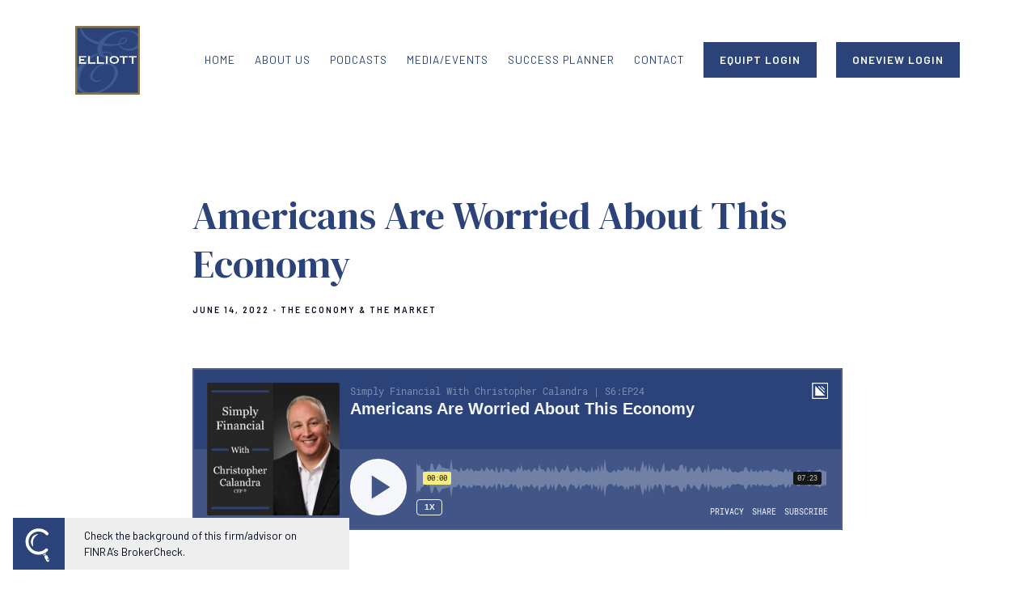

--- FILE ---
content_type: text/html; charset=utf-8
request_url: https://elliottwealth.com/podcast/americans-are-worried-about-this-economy
body_size: 10307
content:
<!DOCTYPE html>
<html lang="en" class="no-js">
<head>
<meta charset="utf-8">
<meta http-equiv="X-UA-Compatible" content="IE=edge">

<link rel="shortcut icon" href="https://static.twentyoverten.com/5e96165b90c2bc75e3bf568f/favicon/rJD5QeDZP-favicon.ico" type="image/x-icon">

<meta name="viewport" content="width=device-width,initial-scale=1">
<meta http-equiv="cleartype" content="on">
<meta name="robots" content="noodp">

<!-- Title & Description -->
<title>Americans Are Worried About This Economy — Elliott Wealth Management</title>
<meta name="description"
content="The perception of our current economy as of June 2022, is a bad one in the eyes of many Americans. Optimism has soured as inflation rises &amp; signs of recession present themselves.">
<!-- Open Graph -->
<meta property="og:site_name" content="Elliott Wealth Management">
<meta property="og:title" content="Americans Are Worried About This Economy">
<meta property="og:description" content="The perception of our current economy as of June 2022, is a bad one in the eyes of many Americans. Optimism has soured as inflation rises &amp; signs of recession present themselves.">
<meta property="og:url" content="https://elliottwealth.com/podcast/americans-are-worried-about-this-economy">
<meta property="og:type" content="article">

<meta prefix="og: http://ogp.me/ns#" property="og:image" content="https://static.twentyoverten.com/5e96165b90c2bc75e3bf568f/vZDp5L0Uq2w/Americans-Are-Worried-About-This-Economy.png">
<meta property="og:image:width" content="1195">
<meta property="og:image:height" content="930">

<meta itemprop="name" content="Americans Are Worried About This Economy">
<meta itemprop="description" content="The perception of our current economy as of June 2022, is a bad one in the eyes of many Americans. Optimism has soured as inflation rises &amp; signs of recession present themselves.">
<meta itemprop="url" content="https://elliottwealth.com/podcast/americans-are-worried-about-this-economy">
<!-- Twitter Card -->
<meta name="twitter:card" content="summary_large_image">
<meta name="twitter:title" content="Americans Are Worried About This Economy">
<meta name="twitter:description" content="The perception of our current economy as of June 2022, is a bad one in the eyes of many Americans. Optimism has soured as inflation rises &amp; signs of recession present themselves.">

<meta name="twitter:image" content="https://static.twentyoverten.com/5e96165b90c2bc75e3bf568f/vZDp5L0Uq2w/Americans-Are-Worried-About-This-Economy.png">


<!-- Mobile App Settings -->

<link rel="apple-touch-icon" href="https://static.twentyoverten.com/5e96165b90c2bc75e3bf568f/favicon/rJD5QeDZP.png">

<meta name="apple-mobile-web-app-capable" content="yes">
<meta name="apple-mobile-web-app-status-bar-style" content="black">
<meta name="apple-mobile-web-app-title" content="Elliott Wealth Management">

<!-- Prefetch -->
<link rel="dns-prefetch" href="https://static.twentyoverten.com">

<style>
@import 'https://fonts.googleapis.com/css?family=Barlow:400,400i,600,600i,300,300i,700,700i|DM+Serif+Display:400,400i|Barlow+Condensed:600,600i|Abel:400,400i|Cabin:000,000i';
</style>
<link href="/assets/frameworks/assets/dist/css/global.css" rel="stylesheet">
<link href="/assets/frameworks/themes/pupil/3.0.0/assets/dist/css/main.css" rel="stylesheet">
<link href="/assets/css/custom.css" rel="stylesheet">


<style>
:root {
  /*--grid-space-xl: 3rem;*/
  /*--secondary-nav-lg: none;*/
  
}

.news {
  --form-max: 40em;
}

/*BLOG SETTINGS*/
.post-thumbnail img {
    display: none;
    position: relative;
    max-width: 100%;
    height: auto !important;
    border: 0;
}

.post-link img {
  display: block;
}

/*Blog white text background removed*/
.post .post-wrapper {
    background: none;
    margin-top: 0;
}

@media (min-width: 820px)
.post .post-thumbnail+.post-wrapper {
  margin-top: 0;
}
.post .post-thumbnail+.post-wrapper {
  margin-top: 0;
}
/*horizontal line;*/
hr { display: block; margin-before: 0.5em; margin-after: 0.5em; margin-start: auto; margin-end: auto; overflow: hidden; border-style: inset; border-width: 1px; width: 60%;margin-left: auto;margin-right: auto;width: 100%;margin-left: auto;margin-right: auto;height: 1px;background-color:#2b4378;opcaity: 0.5;}

/*groove box border;*/
.groove { border-style:groove; display: block; margin-before: 0.5em; margin-after: 0.5em; margin-start: auto; margin-end: auto; overflow: hidden; border-style: inset; border-width: 1px; width: 60%;margin-left: auto;margin-right: auto;width: 100%;margin-left: auto;margin-right: auto;height: 1px;background-color:#2b4378;opcaity: 0.5;}

/*Hero Image Full width;*/
.page-bg .overlay-wrapper {
  width: 100%;
  max-width: 100%;
}

/*Making Youtube Video Embeds Responsive;*/
.embed-youtube {
    position: relative;
    padding-bottom: 56.25%; /* - 16:9 aspect ratio (most common) */
    /* padding-bottom: 62.5%; - 16:10 aspect ratio */
    /* padding-bottom: 75%; - 4:3 aspect ratio */
    padding-top: 30px;
    height: 0;
    overflow: hidden;
}

.embed-youtube iframe,
.embed-youtube object,
.embed-youtube embed {
    border: 0;
    position: absolute;
    top: 0;
    left: 0;
    width: 100%;
    height: 100%;
}

/*Hiding Download Button For Gated Content;*/
.content-gate .btn-gated {
  margin-top: 20px;
}

.content-gate .btn-gated.hidden {
  display: none;
}

/*Gated Content Overlay;*/






</style>

<!-- Global site tag (gtag.js) - Google Analytics -->
<script async src="https://www.googletagmanager.com/gtag/js?id=UA-166652003-1"></script>
<script>
  window.dataLayer = window.dataLayer || [];
  function gtag(){dataLayer.push(arguments);}
  gtag('js', new Date());

  gtag('config', 'UA-166652003-1');
</script>

<script>
  window.devHelper = true;
</script>

<script>
document.querySelectorAll('.content-gate form').forEach(form => {
  form.addEventListener('submit', event => {
    event.preventDefault();

    // perform input validation and server-side processing here
    // ...

    form.querySelector('.btn-gated').classList.remove('hidden');
  });
});
</script>





</head>

<body class="post has-featured-image">
<svg style="position: absolute; width: 0; height: 0; overflow: hidden;" version="1.1"
xmlns="http://www.w3.org/2000/svg" xmlns:xlink="http://www.w3.org/1999/xlink">
<defs>
<symbol id="icon-facebook" viewBox="0 0 24 24">
<title>facebook</title>
<path
d="M12 0.48c-6.362 0-11.52 5.158-11.52 11.52s5.158 11.52 11.52 11.52 11.52-5.158 11.52-11.52-5.158-11.52-11.52-11.52zM14.729 8.441h-1.732c-0.205 0-0.433 0.27-0.433 0.629v1.25h2.166l-0.328 1.783h-1.838v5.353h-2.044v-5.353h-1.854v-1.783h1.854v-1.049c0-1.505 1.044-2.728 2.477-2.728h1.732v1.897z">
</path>
</symbol>
<symbol id="icon-twitter" viewBox="0 0 24 24">
<title>twitter</title>
<path
d="M12 0.48c-6.362 0-11.52 5.158-11.52 11.52s5.158 11.52 11.52 11.52 11.52-5.158 11.52-11.52-5.158-11.52-11.52-11.52zM16.686 9.917c0.005 0.098 0.006 0.197 0.006 0.293 0 3-2.281 6.457-6.455 6.457-1.282 0-2.474-0.374-3.478-1.020 0.176 0.022 0.358 0.030 0.541 0.030 1.063 0 2.041-0.361 2.818-0.971-0.992-0.019-1.83-0.674-2.119-1.574 0.138 0.025 0.28 0.040 0.426 0.040 0.206 0 0.408-0.028 0.598-0.079-1.038-0.209-1.82-1.126-1.82-2.225v-0.028c0.306 0.169 0.656 0.272 1.028 0.284-0.61-0.408-1.009-1.102-1.009-1.89 0-0.415 0.112-0.806 0.307-1.141 1.12 1.373 2.79 2.275 4.676 2.372-0.040-0.167-0.059-0.34-0.059-0.518 0-1.252 1.015-2.269 2.269-2.269 0.652 0 1.242 0.276 1.656 0.718 0.517-0.103 1.002-0.29 1.44-0.551-0.169 0.529-0.528 0.974-0.997 1.256 0.46-0.056 0.896-0.178 1.303-0.359-0.304 0.455-0.689 0.856-1.132 1.175z">
</path>
</symbol>
<symbol id="icon-instagram" viewBox="0 0 24 24">
<title>instagram</title>
<path
d="M12.1,9.4c-1.6,0-2.9,1.3-2.9,2.9c0,1.6,1.3,2.9,2.9,2.9c1.6,0,2.9-1.3,2.9-2.9C15,10.8,13.7,9.4,12.1,9.4z M12.1,14 c-0.9,0-1.7-0.7-1.7-1.7c0-0.9,0.7-1.7,1.7-1.7c0.9,0,1.7,0.7,1.7,1.7C13.7,13.3,13,14,12.1,14z">
</path>
<path
d="M12,0.5C5.6,0.5,0.5,5.6,0.5,12S5.6,23.5,12,23.5S23.5,18.4,23.5,12S18.4,0.5,12,0.5z M17.5,14.9c0,1.4-1.2,2.6-2.6,2.6H9.1 c-1.4,0-2.6-1.2-2.6-2.6V9.1c0-1.4,1.2-2.6,2.6-2.6h5.9c1.4,0,2.6,1.2,2.6,2.6V14.9z">
</path>
<circle cx="15.1" cy="8.7" r="0.8"></circle>
</symbol>
<symbol id="icon-linkedin" viewBox="0 0 24 24">
<title>linkedin</title>
<path
d="M12 0.48c-6.362 0-11.52 5.158-11.52 11.52s5.158 11.52 11.52 11.52 11.52-5.158 11.52-11.52-5.158-11.52-11.52-11.52zM9.18 16.775h-2.333v-7.507h2.333v7.507zM7.999 8.346c-0.737 0-1.213-0.522-1.213-1.168 0-0.659 0.491-1.165 1.243-1.165s1.213 0.506 1.228 1.165c0 0.646-0.475 1.168-1.258 1.168zM17.7 16.775h-2.333v-4.16c0-0.968-0.338-1.626-1.182-1.626-0.644 0-1.027 0.445-1.196 0.874-0.062 0.152-0.078 0.368-0.078 0.583v4.328h-2.334v-5.112c0-0.937-0.030-1.721-0.061-2.395h2.027l0.107 1.043h0.047c0.307-0.49 1.060-1.212 2.318-1.212 1.535 0 2.686 1.028 2.686 3.239v4.439z">
</path>
</symbol>
<symbol id="icon-google" viewBox="0 0 24 24">
<title>google</title>
<path
d="M12 0.48v0c6.362 0 11.52 5.158 11.52 11.52s-5.158 11.52-11.52 11.52c-6.362 0-11.52-5.158-11.52-11.52s5.158-11.52 11.52-11.52zM18.125 11.443h-1.114v-1.114h-1.114v1.114h-1.114v1.114h1.114v1.114h1.114v-1.114h1.114zM9.773 11.443v1.336h2.21c-0.089 0.573-0.668 1.681-2.21 1.681-1.331 0-2.416-1.102-2.416-2.461s1.086-2.461 2.416-2.461c0.757 0 1.264 0.323 1.553 0.601l1.058-1.019c-0.679-0.635-1.559-1.019-2.611-1.019-2.155 0-3.897 1.743-3.897 3.897s1.743 3.897 3.897 3.897c2.249 0 3.742-1.581 3.742-3.808 0-0.256-0.028-0.451-0.061-0.646h-3.68z">
</path>
</symbol>
<symbol id="icon-youtube" viewBox="0 0 24 24">
<title>youtube</title>
<path
d="M13.924 11.8l-2.695-1.258c-0.235-0.109-0.428 0.013-0.428 0.274v2.369c0 0.26 0.193 0.383 0.428 0.274l2.694-1.258c0.236-0.11 0.236-0.29 0.001-0.401zM12 0.48c-6.362 0-11.52 5.158-11.52 11.52s5.158 11.52 11.52 11.52 11.52-5.158 11.52-11.52-5.158-11.52-11.52-11.52zM12 16.68c-5.897 0-6-0.532-6-4.68s0.103-4.68 6-4.68 6 0.532 6 4.68-0.103 4.68-6 4.68z">
</path>
</symbol>
<symbol id="icon-vimeo" viewBox="0 0 24 24">
<title>vimeo</title>
<path
d="M12 0.48c-6.362 0-11.52 5.158-11.52 11.52s5.158 11.52 11.52 11.52 11.52-5.158 11.52-11.52-5.158-11.52-11.52-11.52zM17.281 9.78c-0.61 3.499-4.018 6.464-5.041 7.141-1.025 0.674-1.961-0.272-2.299-0.989-0.389-0.818-1.552-5.248-1.856-5.616-0.305-0.367-1.219 0.368-1.219 0.368l-0.443-0.593c0 0 1.856-2.26 3.269-2.54 1.498-0.3 1.495 2.341 1.855 3.809 0.349 1.42 0.583 2.231 0.887 2.231 0.305 0 0.887-0.79 1.523-2.004 0.638-1.214-0.026-2.287-1.273-1.524 0.498-3.048 5.208-3.782 4.598-0.283z">
</path>
</symbol>
<symbol id="icon-tumblr" viewBox="0 0 24 24">
<title>tumblr</title>
<path
d="M12 0.48c-6.362 0-11.52 5.158-11.52 11.52s5.158 11.52 11.52 11.52 11.52-5.158 11.52-11.52-5.158-11.52-11.52-11.52zM15.092 16.969c-0.472 0.226-0.898 0.382-1.279 0.474-0.382 0.089-0.794 0.136-1.237 0.136-0.504 0-0.949-0.066-1.337-0.194s-0.718-0.312-0.991-0.551c-0.274-0.236-0.463-0.492-0.569-0.76-0.106-0.27-0.158-0.659-0.158-1.168v-3.914h-1.219v-1.577c0.431-0.143 0.804-0.347 1.112-0.614 0.308-0.265 0.557-0.583 0.743-0.956 0.187-0.372 0.316-0.848 0.386-1.422h1.568v2.82h2.616v1.75h-2.616v2.862c0 0.647 0.034 1.062 0.102 1.244 0.067 0.185 0.193 0.33 0.378 0.44 0.245 0.148 0.524 0.222 0.836 0.222 0.559 0 1.114-0.185 1.666-0.553v1.762h-0.001z">
</path>
</symbol>
<symbol id="icon-yelp" viewBox="0 0 24 24">
<title>yelp</title>
<path
d="M12 0.48v0c6.362 0 11.52 5.158 11.52 11.52s-5.158 11.52-11.52 11.52c-6.362 0-11.52-5.158-11.52-11.52s5.158-11.52 11.52-11.52zM13.716 13.671v0c0 0-0.3-0.080-0.499 0.122-0.218 0.221-0.034 0.623-0.034 0.623l1.635 2.755c0 0 0.268 0.363 0.501 0.363s0.464-0.193 0.464-0.193l1.292-1.864c0 0 0.131-0.235 0.133-0.441 0.005-0.293-0.433-0.373-0.433-0.373l-3.059-0.991zM13.062 12.406c0.156 0.268 0.588 0.19 0.588 0.19l3.052-0.9c0 0 0.416-0.171 0.475-0.398 0.058-0.228-0.069-0.503-0.069-0.503l-1.459-1.734c0 0-0.126-0.219-0.389-0.241-0.29-0.025-0.467 0.329-0.467 0.329l-1.725 2.739c0.001-0.001-0.151 0.272-0.007 0.519v0zM11.62 11.338c0.359-0.089 0.417-0.616 0.417-0.616l-0.024-4.386c0 0-0.054-0.541-0.295-0.688-0.378-0.231-0.49-0.111-0.598-0.095l-2.534 0.95c0 0-0.248 0.083-0.377 0.292-0.185 0.296 0.187 0.73 0.187 0.73l2.633 3.624c0 0 0.26 0.271 0.591 0.189v0zM10.994 13.113c0.009-0.338-0.402-0.542-0.402-0.542l-2.724-1.388c0 0-0.404-0.168-0.6-0.051-0.149 0.089-0.283 0.252-0.295 0.394l-0.177 2.204c0 0-0.026 0.382 0.072 0.556 0.139 0.246 0.596 0.075 0.596 0.075l3.18-0.709c0.123-0.084 0.34-0.092 0.352-0.539v0zM11.785 14.302c-0.273-0.141-0.6 0.151-0.6 0.151l-2.129 2.366c0 0-0.266 0.362-0.198 0.584 0.064 0.208 0.169 0.312 0.318 0.385l2.138 0.681c0 0 0.259 0.054 0.456-0.003 0.279-0.082 0.227-0.522 0.227-0.522l0.048-3.203c0 0.001-0.011-0.308-0.26-0.438v0z">
</path>
</symbol>
<symbol id="icon-rss" viewBox="0 0 24 24">
<title>rss</title>
<path
d="M11.994 0.48c-6.362 0-11.514 5.152-11.514 11.514s5.152 11.514 11.514 11.514c6.362 0 11.514-5.152 11.514-11.514s-5.152-11.514-11.514-11.514v0zM9.112 16.68c-0.788 0-1.432-0.644-1.432-1.432s0.644-1.432 1.432-1.432c0.788 0 1.432 0.644 1.432 1.432s-0.644 1.432-1.432 1.432v0zM12.788 16.68c0-2.82-2.287-5.108-5.108-5.108v-1.499c3.642 0 6.607 2.954 6.607 6.607h-1.499zM15.775 16.68c0-4.475-3.631-8.095-8.095-8.095v-1.499c5.296 0 9.594 4.297 9.594 9.594h-1.499z">
</path>
</symbol>
<symbol id="icon-email" viewBox="0 0 24 24">
<title>email</title>
<path
d="M12,0A12,12,0,1,0,24,12,12,12,0,0,0,12,0Zm5.964,8.063L12.2,12.871a0.419,0.419,0,0,1-.391,0L6.036,8.063H17.964ZM5.2,8.724l4.084,3.4L5.2,15.293V8.724Zm0.87,7.213L10.1,12.8l1.044,0.866a1.341,1.341,0,0,0,1.718,0L13.9,12.8l4.027,3.133H6.07Zm12.73-.644-4.084-3.17,4.084-3.4v6.569Z">
</path>
</symbol>
<symbol id="icon-podcast" viewBox="0 0 24 24">
<title>podcast</title>
<path
d="M12,0A12,12,0,1,0,24,12,12,12,0,0,0,12,0ZM10.1,7.9a1.9,1.9,0,0,1,3.793,0v3.793a1.9,1.9,0,1,1-3.793,0V7.9Zm2.519,8.03V18H11.378V15.926a4.386,4.386,0,0,1-3.793-4.237H8.652A3.281,3.281,0,0,0,12,14.918a3.281,3.281,0,0,0,3.348-3.229h1.066A4.386,4.386,0,0,1,12.622,15.926Z">
</path>
</symbol>
<symbol id="icon-phone" viewBox="0 0 24 24">
<title>phone</title>
<path
d="M12,0A12,12,0,1,0,24,12,12,12,0,0,0,12,0Zm6,15.47a.58.58,0,0,1-.178.509l-1.69,1.678a.968.968,0,0,1-.3.216,1.251,1.251,0,0,1-.362.114c-.009,0-.034,0-.077.007s-.1.006-.165.006a5.653,5.653,0,0,1-2.1-.489,11.2,11.2,0,0,1-1.773-.973,13.188,13.188,0,0,1-2.11-1.78,13.977,13.977,0,0,1-1.475-1.677A12.061,12.061,0,0,1,6.824,11.6a7.983,7.983,0,0,1-.533-1.233,6.473,6.473,0,0,1-.242-.954A3.217,3.217,0,0,1,6,8.784c.009-.153.013-.237.013-.254a1.247,1.247,0,0,1,.114-.363.967.967,0,0,1,.216-.3L8.032,6.178A.559.559,0,0,1,8.439,6a.475.475,0,0,1,.292.095.872.872,0,0,1,.216.236l1.361,2.58a.62.62,0,0,1,.063.445.794.794,0,0,1-.216.407l-.623.623a.2.2,0,0,0-.044.082.3.3,0,0,0-.019.1,2.282,2.282,0,0,0,.228.61,5.635,5.635,0,0,0,.471.743,8.171,8.171,0,0,0,.9,1.011,8.494,8.494,0,0,0,1.017.909,5.962,5.962,0,0,0,.744.477,2.011,2.011,0,0,0,.457.184l.159.032a.332.332,0,0,0,.083-.019.219.219,0,0,0,.083-.045l.724-.737a.779.779,0,0,1,.534-.2.66.66,0,0,1,.343.077h.013l2.453,1.449A.64.64,0,0,1,18,15.47Z">
</path>
</symbol>
<symbol id="icon-blog" viewBox="0 0 24 24">
<title>blog</title>
<path
d="M12,0A12,12,0,1,0,24,12,12,12,0,0,0,12,0ZM9.083,17H7V14.917l6.146-6.146,2.083,2.083Zm7.76-7.76-1.016,1.016L13.745,8.172,14.76,7.156a0.566,0.566,0,0,1,.781,0l1.3,1.3A0.566,0.566,0,0,1,16.844,9.24Z" />
</symbol>
<symbol id="icon-search" viewBox="0 0 24 24">
<title>search</title>
<path
d="M17.611,15.843a9.859,9.859,0,1,0-1.769,1.769l6.379,6.379,1.769-1.769ZM9.836,17.17A7.334,7.334,0,1,1,17.17,9.836,7.342,7.342,0,0,1,9.836,17.17Z" />
</symbol>
<symbol id="icon-brokercheck" viewBox="0 0 100 100">
<title>brokercheck</title>
<path
d="M67.057,60.029a2.968,2.968,0,0,0-4.2-.119,19.351,19.351,0,1,1,.8-27.341A2.968,2.968,0,1,0,67.976,28.5a25.288,25.288,0,1,0-1.038,35.728A2.968,2.968,0,0,0,67.057,60.029Z" />
<path
d="M47.714,32.506a0.654,0.654,0,0,0-.49-1.185,14.61,14.61,0,0,0-9.183,23.649,0.611,0.611,0,0,0,1.084-.506C37.286,46.088,39.185,37.392,47.714,32.506Z" />
<path
d="M63.814,69.544a0.906,0.906,0,0,0-1.222-.374l-3.7,1.965a0.9,0.9,0,1,0,.848,1.6l3.7-1.965A0.906,0.906,0,0,0,63.814,69.544Z" />
<path
d="M70.211,80.4l-3.455-6.5a3.1,3.1,0,1,0-5.47,2.909l3.455,6.5A3.1,3.1,0,0,0,70.211,80.4Zm-1.012,1.8a0.948,0.948,0,0,1-1.278-.391l-1.21-2.276a0.945,0.945,0,1,1,1.669-.887l1.21,2.276A0.948,0.948,0,0,1,69.2,82.209Z" />
</symbol>
<symbol id="icon-brokercheck-color" viewBox="0 0 100 100">
<title>brokercheck</title>
<path
d="M67.057,60.029a2.968,2.968,0,0,0-4.2-.119,19.351,19.351,0,1,1,.8-27.341A2.968,2.968,0,1,0,67.976,28.5a25.288,25.288,0,1,0-1.038,35.728A2.968,2.968,0,0,0,67.057,60.029Z"
fill="#1965A2" />
<path
d="M47.714,32.506a0.654,0.654,0,0,0-.49-1.185,14.61,14.61,0,0,0-9.183,23.649,0.611,0.611,0,0,0,1.084-.506C37.286,46.088,39.185,37.392,47.714,32.506Z"
fill="#4DA3DB" />
<path
d="M63.814,69.544a0.906,0.906,0,0,0-1.222-.374l-3.7,1.965a0.9,0.9,0,1,0,.848,1.6l3.7-1.965A0.906,0.906,0,0,0,63.814,69.544Z"
fill="#CF3317" />
<path
d="M70.211,80.4l-3.455-6.5a3.1,3.1,0,1,0-5.47,2.909l3.455,6.5A3.1,3.1,0,0,0,70.211,80.4Zm-1.012,1.8a0.948,0.948,0,0,1-1.278-.391l-1.21-2.276a0.945,0.945,0,1,1,1.669-.887l1.21,2.276A0.948,0.948,0,0,1,69.2,82.209Z"
fill="#CF3317" />
</symbol>
<symbol id="icon-play" viewBox="0 0 100 100">
<title>Play</title>
<polygon points="31.934 26.442 72.233 50 31.934 73.558 31.934 26.442" />
</symbol>
<symbol id="icon-pause" viewBox="0 0 100 100">
<title>Pause</title>
<polygon points="69.093 80 69.093 20 58.193 20 58.193 80 69.093 80" />
<polygon points="41.807 80 41.807 20 30.907 20 30.907 80 41.807 80" />
</symbol>

</defs>
</svg>


<div id="page-wrapper"
class="has-fixed-header">

<div class="header-push"></div>


<header id="header" role="banner">
<div class="header-inner">


<div id="logo">
<a href="/">

<img src="https://static.twentyoverten.com/5e96165b90c2bc75e3bf568f/cX8CFxOD0x/ElliottWeathManagement_Logo_Primary.png" alt="Elliott Wealth Management">

</a>
</div>



<div class="menu-toggle">
<span></span>
</div>
<nav id="main-navigation">
<ul>



<li><a href="/">HOME</a></li>



<li class="dropdown">
<a href="/about-us">ABOUT US</a>
<ul>


<li><a href="/about-us/our-team">Our Team</a></li>



<li>
<a href="https://static.twentyoverten.com/5e96165b90c2bc75e3bf568f/yOg5M1J1KfV/Compare-Our-Services-Gold-Medal-Services.pdf"  target="_blank" class="external">Our Services</a>
</li>



<li><a href="/about-us/retirement-planning">Retirement Planning</a></li>



<li><a href="/about-us/charities-and-sponsorships">Charities &amp; Sponsorships</a></li>



<li><a href="/about-us/our-location">Our Location</a></li>


</ul>
</li>



<li><a href="/podcasts">PODCASTS</a></li>



<li><a href="/media-and-events">MEDIA/EVENTS</a></li>



<li class="dropdown">
<a href="/success-planner">SUCCESS PLANNER</a>
<ul>


<li>
<a href="https://www.rightcapital.com/sign-up?referral=qeB5BxaxnDv8EU3SkK9wFQ&amp;type=client"  target="_blank" class="external">Sign Up</a>
</li>



<li>
<a href="https://www.rightcapital.com/login?type=client"  target="_blank" class="external">Login</a>
</li>


</ul>
</li>



<li class="dropdown">
<a href="/contact">CONTACT</a>
<ul>


<li><a href="/contact/disclosure">Disclosure</a></li>


</ul>
</li>




<li>
<a href="https://app.osaic.com/equipt/login"  target="_blank" class="btn">EQUIPT LOGIN</a>
</li>





<li>
<a href="https://oneview.v2020-sai.com/"  target="_blank" class="btn">ONEVIEW LOGIN</a>
</li>




</ul>
</nav>

</div>
</header>


<div class="content-wrapper">
<div class="container">
<main id="content" role="main">
<article class="post">

<figure class="post-thumbnail">
<img src="https://static.twentyoverten.com/5e96165b90c2bc75e3bf568f/_-rFLq3__o1/Americans-Are-Worried-About-This-Economy.png" alt="%POST_TITLE% Thumbnail">
</figure>

<div class="post-wrapper">
<header class="post-header">
<h1 class="post-title">Americans Are Worried About This Economy</h1>
<div class="post-meta">

<time datetime="2022-06-14">June 14, 2022</time>



<span class="bullet"></span>

<span class="post-categories">

<span class="category"><a href="/podcast/category/the-economy-and-the-market">The Economy &amp; The Market</a></span>

</span>

</div>
</header>
<div class="post-content">
<iframe height="200px" width="100%" scrolling="no" seamless="" src="https://player.simplecast.com/3d8194c4-96a3-4abf-9479-47442589e9e0?dark=true&amp;color=2B4378"></iframe>
</div>

<footer class="post-footer">
<div class="share-text">
<span>Share</span>
</div>
<ul class="share-links">

<li><a href="https://www.facebook.com/sharer/sharer.php?u=https://elliottwealth.com/podcast/americans-are-worried-about-this-economy" target="_blank" class="btn secondary">Facebook</a></li>


<li><a href="https://twitter.com/intent/tweet?url=https://elliottwealth.com/podcast/americans-are-worried-about-this-economy&amp;text=The%20perception%20of%20our%20current%20economy%20as%20of%20June%202022%2C%20is%20a%20bad%20one%20in%20the%20eyes%20of%20many%20Americans.%20O" target="_blank" class="btn secondary">Twitter</a></li>


<li><a href="http://www.linkedin.com/shareArticle?mini=true&amp;url=https://elliottwealth.com/podcast/americans-are-worried-about-this-economy&amp;title=Americans%20Are%20Worried%20About%20This%20Economy&amp;summary=The%20perception%20of%20our%20current%20economy%20as%20of%20June%202022%2C%20is%20a%20bad%20one%20in%20the%20eyes%20of%20many%20Americans.%20O&amp;source=Elliott%20Wealth%20Management" target="_blank" class="btn secondary">Linkedin</a></li>

</ul>
</footer>

</div>
</article>
</main>
</div>
</div>
<footer class="footer" role="contentinfo">
<div class="footer-wrapper">
<div class="container">
<div class="footer-content" data-location="footer" data-id="695d547a724e60f4addc4579" data-type="footer">
<div class="row"><span class="delete-row"></span>
<div class="col-xs-12 col-sm-4">

<h2 style="text-align: center;">
<br>
</h2>

<h2 style="text-align: center;">Podcasts</h2>

<p style="text-align: center;">Listen to the Simply Financial Podcast&nbsp;</p>

<h2 style="text-align: center;"><a class="btn btn-block primary" href="/podcasts">Listen</a></h2>
</div>
<div class="col-xs-12 col-sm-4">

<h2 style="text-align: center;">
<br>
</h2>

<h2 style="text-align: center;">Success Planner</h2>

<p style="text-align: center;">Sign up for the Elliott Wealth Success Planner</p>

<h2 style="text-align: center;"><a class="btn btn-block primary" href="/success-planner">Learn More</a></h2>
</div>
<div class="col-xs-12 col-sm-4">

<h2 style="text-align: center;">
<br>
</h2>

<h2 style="text-align: center;">Media / Events</h2>

<p style="text-align: center;">Check out our recent events</p>

<h2 style="text-align: center;"><a class="btn btn-block primary" href="/media-and-events">What's happening</a></h2>
</div></div><p>
<br>
</p><div class="row"><span class="delete-row"></span>
<div class="col-xs-12 col-sm-3 is-center is-md-left">

<h2 style="text-align: center;">Explore</h2>

<p style="text-align: center;"><a href="/home">HOME</a>
<br><a href="/about-us">ABOUT US<br></a>
<a href="/about-us"></a>
<a href="/events-blog"></a><a href="/podcasts">PODCASTS</a>
<br><a href="/media-and-events">MEDIA/EVENTS</a>
<br><a href="/success-planner">SUCCESS PLANNER<br></a>
<a href="/success-planner"></a><a href="/contact">CONTACT</a></p>
</div>
<div class="col-xs-12 col-sm-6 is-center">

<p>
<a href="/home"><img src="https://static.twentyoverten.com/5e96165b90c2bc75e3bf568f/_kEx6lKtnpD/ElliottWeathManagement_Logo_Primary.png" style="display: block; vertical-align: top; margin: 0px auto; width: 202px; height: 211.806px;"></a></p>
</div>
<div class="col-xs-12 col-sm-3 is-center is-md-right">

<h2 style="text-align: center;">Follow us!</h2>

<p style="text-align: center;"><a class="social-link fr-deletable" href="https://www.facebook.com/elliottwealth/" rel="noopener noreferrer" target="_blank">&nbsp;<svg class="icon">&nbsp;
\t\t\t\t\t<use xlink:href="#icon-facebook"></use> \t\t\t\t</svg>&nbsp;</a></p>

<p style="text-align: center;"><a class="social-link fr-deletable" href="https://www.linkedin.com/company/elliott-wealth-management-services-llc/" rel="noopener noreferrer" target="_blank">&nbsp;<svg class="icon">&nbsp;
\t\t\t\t\t<use xlink:href="#icon-linkedin"></use> \t\t\t\t</svg>&nbsp;</a></p>

<p style="text-align: center;"><a class="social-link fr-deletable" href="https://www.youtube.com/channel/UCUtaVaytHoDqlfzPrzbEPrQ" rel="noopener noreferrer" target="_blank">&nbsp;<svg class="icon">&nbsp;
\t\t\t\t\t<use xlink:href="#icon-youtube"></use> \t\t\t\t</svg>&nbsp;</a></p>

<p style="text-align: center;"><a class="social-link fr-deletable" href="https://twitter.com/elliott_wealth" rel="noopener noreferrer" target="_blank">&nbsp;<svg class="icon">&nbsp;
\t\t\t\t\t<use xlink:href="#icon-twitter"></use> \t\t\t\t</svg>&nbsp;</a></p>
</div></div><p>
<br>
</p><h2>Connect With Us!</h2><form class="form contact-form" novalidate="novalidate">
<span class="delete-contact-form"></span>
<span class="mask-contact-form" contenteditable="false"></span>
<div class="form-wrapper">
<div class="form-item">
<label>Name</label>
<input type="text" aria-label="Name" name="contact[name]" class="form-control">
<div data-lastpass-icon-root="true" style="position: relative !important; height: 0px !important; width: 0px !important; float: left !important;">
<br>
</div>
<div data-lastpass-icon-root="true" style="position: relative !important; height: 0px !important; width: 0px !important; float: left !important;">
<br>
</div>
<div data-lastpass-icon-root="true" style="position: relative !important; height: 0px !important; width: 0px !important; float: left !important;">
<br>
</div></div>
<div class="form-item">
<label>Email</label>
<input type="email" aria-label="Email" name="contact[email]" class="form-control">
</div>
<div class="form-item">
<label>Phone</label>
<input type="text" aria-label="Phone" name="contact[phone]" class="form-control">
</div>
<div class="form-item">
<label>Message</label>
<textarea name="contact[message]" aria-label="Message" class="form-control"></textarea>
</div>
<div class="form-item is-recaptcha">
<div class="g-recaptcha" data-sitekey="6Ld-oA8cAAAAAHrUSI67Avef12TMvDzwCbwiE7QO"></div></div>
<div class="form-item">
<button aria-label="Submit" class="btn contact-submit" data-submit-text="Sending..." type="submit">Send</button>
</div>

</div>
</form><p>
<br>
</p><h2 style="text-align: center;">Our Location</h2><hr><h2 style="text-align: center;">Florida Branch<br>
</h2><p style="text-align: center;">16910 S US Highway 441 Baylee Plaza Suite 203
<br>Summerfield FL, 34491
<br>Phone: 888.959.5904
<br>Fax: 860.863.4519 
</p><hr><p>PLEASE NOTE: The views expressed in the recommended publications are not necessarily the opinion of Osaic Wealth, Inc., and should not be construed directly or indirectly, as an offer to buy or sell any securities mentioned herein. We make no representation as to the completeness or accuracy of information provided in these publications. Nor is the company liable for any direct or indirect, information and programs made available in reading this literature. When you consider reading any of these recommended publications, you assume total responsibility and risk. These professionals are not affiliated nor endorsed by Osaic Wealth, Inc. The information that may be provided is not intended to be a substitute for specific individualized tax, legal, or estate planning advice.</p><p>Osaic Wealth, Inc.&nbsp;<a href="https://www.osaic.com/crs" rel="noopener noreferrer" target="_blank">Form CRS</a></p><p><em>Securities and investment advisory services offered through <strong>Osaic Wealth, Inc.</strong>, member </em><a data-cke-saved-href="http://www.finra.org/" href="http://www.finra.org/" target="_blank">FINRA</a>/<a data-cke-saved-href="http://www.sipc.org/" href="http://www.sipc.org/" target="_blank">SIPC</a><em>. <strong>Osaic Wealth</strong>  is separately owned and other entities and/or marketing names, products or services referenced here are independent of <strong>Osaic Wealth</strong> .&nbsp; </em></p><p><em><span lang="EN">This communication is strictly intended for individuals residing in the states of &nbsp;AZ, CA, CO, CT, DE, FL, GA, LA, IA, IN, MA, MD, ME, MI, NC, NJ, NV, NY, PA, RI, SC, TX, VA, VT. &nbsp;No offers may be made or accepted from any resident outside the specific state(s) referenced. </span></em></p><p>PLEASE NOTE: The information being provided is strictly as a courtesy. When you link to any of the web sites provided here, you are leaving this web site. We make no representation as to the completeness or accuracy of information provided at these web sites. Nor is the company liable for any direct or indirect technical or system issues or any consequences arising out of your access to or your use of third-party technologies, web sites, information and programs made available through this web site. When you access one of these web sites, you are leaving our web site and assume total responsibility and risk for your use of the web sites you are linking to.</p><p><strong>© 2026 Elliott Wealth Management Services, LLC</strong></p><p><img alt="" src="https://static.twentyoverten.com/5e96165b90c2bc75e3bf568f/r8E9OfOs6DR/ElliottWeathManagement_Logo_Primary.png" style="display: block; vertical-align: top; margin: 0px auto 0px 0px; width: 78px; height: 82.0909px;"></p><p>
<br>
</p>
</div>
<div id="tot_badge">
<p>
<a href="https://twentyoverten.com" target="_blank">

<img src="data:image/svg+xml;charset=utf8,%3Csvg xmlns='http://www.w3.org/2000/svg' viewBox='0 0 30 30'%3E%3Cpath d='M15,1.75A13.25,13.25,0,1,1,1.75,15,13.27,13.27,0,0,1,15,1.75M15,0A15,15,0,1,0,30,15,15,15,0,0,0,15,0h0Z' fill='%23ffffff'/%3E%3Cpath d='M13.13,6.39a0.6,0.6,0,0,1,.57-0.63h0.72a0.6,0.6,0,0,1,.64.63V9h1a0.6,0.6,0,0,1,.64.63V10a0.61,0.61,0,0,1-.56.65H15.06v6.73c0,0.82.21,1.06,0.93,1.06h0.47a0.6,0.6,0,0,1,.64.63v0.4a0.61,0.61,0,0,1-.57.64h-0.6c-2,0-2.85-.82-2.85-2.73v-11h0Z' fill='%23ffffff'/%3E%3Cpath d='M17.38,23.6a0.64,0.64,0,0,1-.64.63H13.28a0.64,0.64,0,0,1-.64-0.63V23.05a0.64,0.64,0,0,1,.64-0.59h3.44a0.64,0.64,0,0,1,.64.63V23.6Z' fill='%23ffffff'/%3E%3C/svg%3E" alt="Financial Advisor Websites by Twenty Over Ten">

<span>Powered by Twenty Over Ten</span>
</a>
</p>
</div>
</div>
</div>

</footer>
<div class="pull-out-overlay"></div>
</div>



<div
class="brokercheck is-detailed is-left is-branded">
<div class="brokercheck--inner">
<a href="https://brokercheck.finra.org" class="brokercheck--link" target="_blank">
<div class="brokercheck--logo">

<svg class="brokercheck--icon">
<use xlink:href="#icon-brokercheck"></use>
</svg>

</div>
<div class="brokercheck--content"><span>Check the background of this firm/advisor on FINRA’s BrokerCheck.</span>
</div>
</a>
</div>
</div>


<script>
window.appUrl = 'https://app.twentyoverten.com';
window.siteUrl = 'https://elliottwealth.com';
window.suppress = false;
window.calendlyActive = false;
</script>
<script src="https://ajax.googleapis.com/ajax/libs/jquery/2.2.4/jquery.min.js"></script>
<script>
$('.g-recaptcha').html('');
</script>


<script src="https://www.google.com/recaptcha/api.js" async defer></script>

<script src="/assets/frameworks/assets/dist/js/global-2.0.2.js"></script>
<script src="/assets/frameworks/themes/pupil/3.0.0/assets/dist/js/main-3.0.0.js"></script>

<script>
  // $('.menu-toggle').removeClass('is-classic').addClass('is-modern');
</script>



<script async src="https://www.googletagmanager.com/gtag/js?id=UA-166652003-1"></script>
<script>
window.dataLayer = window.dataLayer || [];
function gtag(){dataLayer.push(arguments);}
gtag('js', new Date());
gtag('config', 'UA-166652003-1');
</script>

<!-- tot - Global site tag (gtag.js) - Google Analytics -->
<script async src="https://www.googletagmanager.com/gtag/js?id=UA-46480539-15"></script>
<script>
window.dataLayer = window.dataLayer || [];
function gtag(){dataLayer.push(arguments);}
gtag('js', new Date());
gtag('config', 'UA-46480539-15');
</script>
</body>
</html>

--- FILE ---
content_type: text/html; charset=utf-8
request_url: https://www.google.com/recaptcha/api2/anchor?ar=1&k=6Ld-oA8cAAAAAHrUSI67Avef12TMvDzwCbwiE7QO&co=aHR0cHM6Ly9lbGxpb3R0d2VhbHRoLmNvbTo0NDM.&hl=en&v=PoyoqOPhxBO7pBk68S4YbpHZ&size=normal&anchor-ms=20000&execute-ms=30000&cb=r6royshmuc0d
body_size: 49449
content:
<!DOCTYPE HTML><html dir="ltr" lang="en"><head><meta http-equiv="Content-Type" content="text/html; charset=UTF-8">
<meta http-equiv="X-UA-Compatible" content="IE=edge">
<title>reCAPTCHA</title>
<style type="text/css">
/* cyrillic-ext */
@font-face {
  font-family: 'Roboto';
  font-style: normal;
  font-weight: 400;
  font-stretch: 100%;
  src: url(//fonts.gstatic.com/s/roboto/v48/KFO7CnqEu92Fr1ME7kSn66aGLdTylUAMa3GUBHMdazTgWw.woff2) format('woff2');
  unicode-range: U+0460-052F, U+1C80-1C8A, U+20B4, U+2DE0-2DFF, U+A640-A69F, U+FE2E-FE2F;
}
/* cyrillic */
@font-face {
  font-family: 'Roboto';
  font-style: normal;
  font-weight: 400;
  font-stretch: 100%;
  src: url(//fonts.gstatic.com/s/roboto/v48/KFO7CnqEu92Fr1ME7kSn66aGLdTylUAMa3iUBHMdazTgWw.woff2) format('woff2');
  unicode-range: U+0301, U+0400-045F, U+0490-0491, U+04B0-04B1, U+2116;
}
/* greek-ext */
@font-face {
  font-family: 'Roboto';
  font-style: normal;
  font-weight: 400;
  font-stretch: 100%;
  src: url(//fonts.gstatic.com/s/roboto/v48/KFO7CnqEu92Fr1ME7kSn66aGLdTylUAMa3CUBHMdazTgWw.woff2) format('woff2');
  unicode-range: U+1F00-1FFF;
}
/* greek */
@font-face {
  font-family: 'Roboto';
  font-style: normal;
  font-weight: 400;
  font-stretch: 100%;
  src: url(//fonts.gstatic.com/s/roboto/v48/KFO7CnqEu92Fr1ME7kSn66aGLdTylUAMa3-UBHMdazTgWw.woff2) format('woff2');
  unicode-range: U+0370-0377, U+037A-037F, U+0384-038A, U+038C, U+038E-03A1, U+03A3-03FF;
}
/* math */
@font-face {
  font-family: 'Roboto';
  font-style: normal;
  font-weight: 400;
  font-stretch: 100%;
  src: url(//fonts.gstatic.com/s/roboto/v48/KFO7CnqEu92Fr1ME7kSn66aGLdTylUAMawCUBHMdazTgWw.woff2) format('woff2');
  unicode-range: U+0302-0303, U+0305, U+0307-0308, U+0310, U+0312, U+0315, U+031A, U+0326-0327, U+032C, U+032F-0330, U+0332-0333, U+0338, U+033A, U+0346, U+034D, U+0391-03A1, U+03A3-03A9, U+03B1-03C9, U+03D1, U+03D5-03D6, U+03F0-03F1, U+03F4-03F5, U+2016-2017, U+2034-2038, U+203C, U+2040, U+2043, U+2047, U+2050, U+2057, U+205F, U+2070-2071, U+2074-208E, U+2090-209C, U+20D0-20DC, U+20E1, U+20E5-20EF, U+2100-2112, U+2114-2115, U+2117-2121, U+2123-214F, U+2190, U+2192, U+2194-21AE, U+21B0-21E5, U+21F1-21F2, U+21F4-2211, U+2213-2214, U+2216-22FF, U+2308-230B, U+2310, U+2319, U+231C-2321, U+2336-237A, U+237C, U+2395, U+239B-23B7, U+23D0, U+23DC-23E1, U+2474-2475, U+25AF, U+25B3, U+25B7, U+25BD, U+25C1, U+25CA, U+25CC, U+25FB, U+266D-266F, U+27C0-27FF, U+2900-2AFF, U+2B0E-2B11, U+2B30-2B4C, U+2BFE, U+3030, U+FF5B, U+FF5D, U+1D400-1D7FF, U+1EE00-1EEFF;
}
/* symbols */
@font-face {
  font-family: 'Roboto';
  font-style: normal;
  font-weight: 400;
  font-stretch: 100%;
  src: url(//fonts.gstatic.com/s/roboto/v48/KFO7CnqEu92Fr1ME7kSn66aGLdTylUAMaxKUBHMdazTgWw.woff2) format('woff2');
  unicode-range: U+0001-000C, U+000E-001F, U+007F-009F, U+20DD-20E0, U+20E2-20E4, U+2150-218F, U+2190, U+2192, U+2194-2199, U+21AF, U+21E6-21F0, U+21F3, U+2218-2219, U+2299, U+22C4-22C6, U+2300-243F, U+2440-244A, U+2460-24FF, U+25A0-27BF, U+2800-28FF, U+2921-2922, U+2981, U+29BF, U+29EB, U+2B00-2BFF, U+4DC0-4DFF, U+FFF9-FFFB, U+10140-1018E, U+10190-1019C, U+101A0, U+101D0-101FD, U+102E0-102FB, U+10E60-10E7E, U+1D2C0-1D2D3, U+1D2E0-1D37F, U+1F000-1F0FF, U+1F100-1F1AD, U+1F1E6-1F1FF, U+1F30D-1F30F, U+1F315, U+1F31C, U+1F31E, U+1F320-1F32C, U+1F336, U+1F378, U+1F37D, U+1F382, U+1F393-1F39F, U+1F3A7-1F3A8, U+1F3AC-1F3AF, U+1F3C2, U+1F3C4-1F3C6, U+1F3CA-1F3CE, U+1F3D4-1F3E0, U+1F3ED, U+1F3F1-1F3F3, U+1F3F5-1F3F7, U+1F408, U+1F415, U+1F41F, U+1F426, U+1F43F, U+1F441-1F442, U+1F444, U+1F446-1F449, U+1F44C-1F44E, U+1F453, U+1F46A, U+1F47D, U+1F4A3, U+1F4B0, U+1F4B3, U+1F4B9, U+1F4BB, U+1F4BF, U+1F4C8-1F4CB, U+1F4D6, U+1F4DA, U+1F4DF, U+1F4E3-1F4E6, U+1F4EA-1F4ED, U+1F4F7, U+1F4F9-1F4FB, U+1F4FD-1F4FE, U+1F503, U+1F507-1F50B, U+1F50D, U+1F512-1F513, U+1F53E-1F54A, U+1F54F-1F5FA, U+1F610, U+1F650-1F67F, U+1F687, U+1F68D, U+1F691, U+1F694, U+1F698, U+1F6AD, U+1F6B2, U+1F6B9-1F6BA, U+1F6BC, U+1F6C6-1F6CF, U+1F6D3-1F6D7, U+1F6E0-1F6EA, U+1F6F0-1F6F3, U+1F6F7-1F6FC, U+1F700-1F7FF, U+1F800-1F80B, U+1F810-1F847, U+1F850-1F859, U+1F860-1F887, U+1F890-1F8AD, U+1F8B0-1F8BB, U+1F8C0-1F8C1, U+1F900-1F90B, U+1F93B, U+1F946, U+1F984, U+1F996, U+1F9E9, U+1FA00-1FA6F, U+1FA70-1FA7C, U+1FA80-1FA89, U+1FA8F-1FAC6, U+1FACE-1FADC, U+1FADF-1FAE9, U+1FAF0-1FAF8, U+1FB00-1FBFF;
}
/* vietnamese */
@font-face {
  font-family: 'Roboto';
  font-style: normal;
  font-weight: 400;
  font-stretch: 100%;
  src: url(//fonts.gstatic.com/s/roboto/v48/KFO7CnqEu92Fr1ME7kSn66aGLdTylUAMa3OUBHMdazTgWw.woff2) format('woff2');
  unicode-range: U+0102-0103, U+0110-0111, U+0128-0129, U+0168-0169, U+01A0-01A1, U+01AF-01B0, U+0300-0301, U+0303-0304, U+0308-0309, U+0323, U+0329, U+1EA0-1EF9, U+20AB;
}
/* latin-ext */
@font-face {
  font-family: 'Roboto';
  font-style: normal;
  font-weight: 400;
  font-stretch: 100%;
  src: url(//fonts.gstatic.com/s/roboto/v48/KFO7CnqEu92Fr1ME7kSn66aGLdTylUAMa3KUBHMdazTgWw.woff2) format('woff2');
  unicode-range: U+0100-02BA, U+02BD-02C5, U+02C7-02CC, U+02CE-02D7, U+02DD-02FF, U+0304, U+0308, U+0329, U+1D00-1DBF, U+1E00-1E9F, U+1EF2-1EFF, U+2020, U+20A0-20AB, U+20AD-20C0, U+2113, U+2C60-2C7F, U+A720-A7FF;
}
/* latin */
@font-face {
  font-family: 'Roboto';
  font-style: normal;
  font-weight: 400;
  font-stretch: 100%;
  src: url(//fonts.gstatic.com/s/roboto/v48/KFO7CnqEu92Fr1ME7kSn66aGLdTylUAMa3yUBHMdazQ.woff2) format('woff2');
  unicode-range: U+0000-00FF, U+0131, U+0152-0153, U+02BB-02BC, U+02C6, U+02DA, U+02DC, U+0304, U+0308, U+0329, U+2000-206F, U+20AC, U+2122, U+2191, U+2193, U+2212, U+2215, U+FEFF, U+FFFD;
}
/* cyrillic-ext */
@font-face {
  font-family: 'Roboto';
  font-style: normal;
  font-weight: 500;
  font-stretch: 100%;
  src: url(//fonts.gstatic.com/s/roboto/v48/KFO7CnqEu92Fr1ME7kSn66aGLdTylUAMa3GUBHMdazTgWw.woff2) format('woff2');
  unicode-range: U+0460-052F, U+1C80-1C8A, U+20B4, U+2DE0-2DFF, U+A640-A69F, U+FE2E-FE2F;
}
/* cyrillic */
@font-face {
  font-family: 'Roboto';
  font-style: normal;
  font-weight: 500;
  font-stretch: 100%;
  src: url(//fonts.gstatic.com/s/roboto/v48/KFO7CnqEu92Fr1ME7kSn66aGLdTylUAMa3iUBHMdazTgWw.woff2) format('woff2');
  unicode-range: U+0301, U+0400-045F, U+0490-0491, U+04B0-04B1, U+2116;
}
/* greek-ext */
@font-face {
  font-family: 'Roboto';
  font-style: normal;
  font-weight: 500;
  font-stretch: 100%;
  src: url(//fonts.gstatic.com/s/roboto/v48/KFO7CnqEu92Fr1ME7kSn66aGLdTylUAMa3CUBHMdazTgWw.woff2) format('woff2');
  unicode-range: U+1F00-1FFF;
}
/* greek */
@font-face {
  font-family: 'Roboto';
  font-style: normal;
  font-weight: 500;
  font-stretch: 100%;
  src: url(//fonts.gstatic.com/s/roboto/v48/KFO7CnqEu92Fr1ME7kSn66aGLdTylUAMa3-UBHMdazTgWw.woff2) format('woff2');
  unicode-range: U+0370-0377, U+037A-037F, U+0384-038A, U+038C, U+038E-03A1, U+03A3-03FF;
}
/* math */
@font-face {
  font-family: 'Roboto';
  font-style: normal;
  font-weight: 500;
  font-stretch: 100%;
  src: url(//fonts.gstatic.com/s/roboto/v48/KFO7CnqEu92Fr1ME7kSn66aGLdTylUAMawCUBHMdazTgWw.woff2) format('woff2');
  unicode-range: U+0302-0303, U+0305, U+0307-0308, U+0310, U+0312, U+0315, U+031A, U+0326-0327, U+032C, U+032F-0330, U+0332-0333, U+0338, U+033A, U+0346, U+034D, U+0391-03A1, U+03A3-03A9, U+03B1-03C9, U+03D1, U+03D5-03D6, U+03F0-03F1, U+03F4-03F5, U+2016-2017, U+2034-2038, U+203C, U+2040, U+2043, U+2047, U+2050, U+2057, U+205F, U+2070-2071, U+2074-208E, U+2090-209C, U+20D0-20DC, U+20E1, U+20E5-20EF, U+2100-2112, U+2114-2115, U+2117-2121, U+2123-214F, U+2190, U+2192, U+2194-21AE, U+21B0-21E5, U+21F1-21F2, U+21F4-2211, U+2213-2214, U+2216-22FF, U+2308-230B, U+2310, U+2319, U+231C-2321, U+2336-237A, U+237C, U+2395, U+239B-23B7, U+23D0, U+23DC-23E1, U+2474-2475, U+25AF, U+25B3, U+25B7, U+25BD, U+25C1, U+25CA, U+25CC, U+25FB, U+266D-266F, U+27C0-27FF, U+2900-2AFF, U+2B0E-2B11, U+2B30-2B4C, U+2BFE, U+3030, U+FF5B, U+FF5D, U+1D400-1D7FF, U+1EE00-1EEFF;
}
/* symbols */
@font-face {
  font-family: 'Roboto';
  font-style: normal;
  font-weight: 500;
  font-stretch: 100%;
  src: url(//fonts.gstatic.com/s/roboto/v48/KFO7CnqEu92Fr1ME7kSn66aGLdTylUAMaxKUBHMdazTgWw.woff2) format('woff2');
  unicode-range: U+0001-000C, U+000E-001F, U+007F-009F, U+20DD-20E0, U+20E2-20E4, U+2150-218F, U+2190, U+2192, U+2194-2199, U+21AF, U+21E6-21F0, U+21F3, U+2218-2219, U+2299, U+22C4-22C6, U+2300-243F, U+2440-244A, U+2460-24FF, U+25A0-27BF, U+2800-28FF, U+2921-2922, U+2981, U+29BF, U+29EB, U+2B00-2BFF, U+4DC0-4DFF, U+FFF9-FFFB, U+10140-1018E, U+10190-1019C, U+101A0, U+101D0-101FD, U+102E0-102FB, U+10E60-10E7E, U+1D2C0-1D2D3, U+1D2E0-1D37F, U+1F000-1F0FF, U+1F100-1F1AD, U+1F1E6-1F1FF, U+1F30D-1F30F, U+1F315, U+1F31C, U+1F31E, U+1F320-1F32C, U+1F336, U+1F378, U+1F37D, U+1F382, U+1F393-1F39F, U+1F3A7-1F3A8, U+1F3AC-1F3AF, U+1F3C2, U+1F3C4-1F3C6, U+1F3CA-1F3CE, U+1F3D4-1F3E0, U+1F3ED, U+1F3F1-1F3F3, U+1F3F5-1F3F7, U+1F408, U+1F415, U+1F41F, U+1F426, U+1F43F, U+1F441-1F442, U+1F444, U+1F446-1F449, U+1F44C-1F44E, U+1F453, U+1F46A, U+1F47D, U+1F4A3, U+1F4B0, U+1F4B3, U+1F4B9, U+1F4BB, U+1F4BF, U+1F4C8-1F4CB, U+1F4D6, U+1F4DA, U+1F4DF, U+1F4E3-1F4E6, U+1F4EA-1F4ED, U+1F4F7, U+1F4F9-1F4FB, U+1F4FD-1F4FE, U+1F503, U+1F507-1F50B, U+1F50D, U+1F512-1F513, U+1F53E-1F54A, U+1F54F-1F5FA, U+1F610, U+1F650-1F67F, U+1F687, U+1F68D, U+1F691, U+1F694, U+1F698, U+1F6AD, U+1F6B2, U+1F6B9-1F6BA, U+1F6BC, U+1F6C6-1F6CF, U+1F6D3-1F6D7, U+1F6E0-1F6EA, U+1F6F0-1F6F3, U+1F6F7-1F6FC, U+1F700-1F7FF, U+1F800-1F80B, U+1F810-1F847, U+1F850-1F859, U+1F860-1F887, U+1F890-1F8AD, U+1F8B0-1F8BB, U+1F8C0-1F8C1, U+1F900-1F90B, U+1F93B, U+1F946, U+1F984, U+1F996, U+1F9E9, U+1FA00-1FA6F, U+1FA70-1FA7C, U+1FA80-1FA89, U+1FA8F-1FAC6, U+1FACE-1FADC, U+1FADF-1FAE9, U+1FAF0-1FAF8, U+1FB00-1FBFF;
}
/* vietnamese */
@font-face {
  font-family: 'Roboto';
  font-style: normal;
  font-weight: 500;
  font-stretch: 100%;
  src: url(//fonts.gstatic.com/s/roboto/v48/KFO7CnqEu92Fr1ME7kSn66aGLdTylUAMa3OUBHMdazTgWw.woff2) format('woff2');
  unicode-range: U+0102-0103, U+0110-0111, U+0128-0129, U+0168-0169, U+01A0-01A1, U+01AF-01B0, U+0300-0301, U+0303-0304, U+0308-0309, U+0323, U+0329, U+1EA0-1EF9, U+20AB;
}
/* latin-ext */
@font-face {
  font-family: 'Roboto';
  font-style: normal;
  font-weight: 500;
  font-stretch: 100%;
  src: url(//fonts.gstatic.com/s/roboto/v48/KFO7CnqEu92Fr1ME7kSn66aGLdTylUAMa3KUBHMdazTgWw.woff2) format('woff2');
  unicode-range: U+0100-02BA, U+02BD-02C5, U+02C7-02CC, U+02CE-02D7, U+02DD-02FF, U+0304, U+0308, U+0329, U+1D00-1DBF, U+1E00-1E9F, U+1EF2-1EFF, U+2020, U+20A0-20AB, U+20AD-20C0, U+2113, U+2C60-2C7F, U+A720-A7FF;
}
/* latin */
@font-face {
  font-family: 'Roboto';
  font-style: normal;
  font-weight: 500;
  font-stretch: 100%;
  src: url(//fonts.gstatic.com/s/roboto/v48/KFO7CnqEu92Fr1ME7kSn66aGLdTylUAMa3yUBHMdazQ.woff2) format('woff2');
  unicode-range: U+0000-00FF, U+0131, U+0152-0153, U+02BB-02BC, U+02C6, U+02DA, U+02DC, U+0304, U+0308, U+0329, U+2000-206F, U+20AC, U+2122, U+2191, U+2193, U+2212, U+2215, U+FEFF, U+FFFD;
}
/* cyrillic-ext */
@font-face {
  font-family: 'Roboto';
  font-style: normal;
  font-weight: 900;
  font-stretch: 100%;
  src: url(//fonts.gstatic.com/s/roboto/v48/KFO7CnqEu92Fr1ME7kSn66aGLdTylUAMa3GUBHMdazTgWw.woff2) format('woff2');
  unicode-range: U+0460-052F, U+1C80-1C8A, U+20B4, U+2DE0-2DFF, U+A640-A69F, U+FE2E-FE2F;
}
/* cyrillic */
@font-face {
  font-family: 'Roboto';
  font-style: normal;
  font-weight: 900;
  font-stretch: 100%;
  src: url(//fonts.gstatic.com/s/roboto/v48/KFO7CnqEu92Fr1ME7kSn66aGLdTylUAMa3iUBHMdazTgWw.woff2) format('woff2');
  unicode-range: U+0301, U+0400-045F, U+0490-0491, U+04B0-04B1, U+2116;
}
/* greek-ext */
@font-face {
  font-family: 'Roboto';
  font-style: normal;
  font-weight: 900;
  font-stretch: 100%;
  src: url(//fonts.gstatic.com/s/roboto/v48/KFO7CnqEu92Fr1ME7kSn66aGLdTylUAMa3CUBHMdazTgWw.woff2) format('woff2');
  unicode-range: U+1F00-1FFF;
}
/* greek */
@font-face {
  font-family: 'Roboto';
  font-style: normal;
  font-weight: 900;
  font-stretch: 100%;
  src: url(//fonts.gstatic.com/s/roboto/v48/KFO7CnqEu92Fr1ME7kSn66aGLdTylUAMa3-UBHMdazTgWw.woff2) format('woff2');
  unicode-range: U+0370-0377, U+037A-037F, U+0384-038A, U+038C, U+038E-03A1, U+03A3-03FF;
}
/* math */
@font-face {
  font-family: 'Roboto';
  font-style: normal;
  font-weight: 900;
  font-stretch: 100%;
  src: url(//fonts.gstatic.com/s/roboto/v48/KFO7CnqEu92Fr1ME7kSn66aGLdTylUAMawCUBHMdazTgWw.woff2) format('woff2');
  unicode-range: U+0302-0303, U+0305, U+0307-0308, U+0310, U+0312, U+0315, U+031A, U+0326-0327, U+032C, U+032F-0330, U+0332-0333, U+0338, U+033A, U+0346, U+034D, U+0391-03A1, U+03A3-03A9, U+03B1-03C9, U+03D1, U+03D5-03D6, U+03F0-03F1, U+03F4-03F5, U+2016-2017, U+2034-2038, U+203C, U+2040, U+2043, U+2047, U+2050, U+2057, U+205F, U+2070-2071, U+2074-208E, U+2090-209C, U+20D0-20DC, U+20E1, U+20E5-20EF, U+2100-2112, U+2114-2115, U+2117-2121, U+2123-214F, U+2190, U+2192, U+2194-21AE, U+21B0-21E5, U+21F1-21F2, U+21F4-2211, U+2213-2214, U+2216-22FF, U+2308-230B, U+2310, U+2319, U+231C-2321, U+2336-237A, U+237C, U+2395, U+239B-23B7, U+23D0, U+23DC-23E1, U+2474-2475, U+25AF, U+25B3, U+25B7, U+25BD, U+25C1, U+25CA, U+25CC, U+25FB, U+266D-266F, U+27C0-27FF, U+2900-2AFF, U+2B0E-2B11, U+2B30-2B4C, U+2BFE, U+3030, U+FF5B, U+FF5D, U+1D400-1D7FF, U+1EE00-1EEFF;
}
/* symbols */
@font-face {
  font-family: 'Roboto';
  font-style: normal;
  font-weight: 900;
  font-stretch: 100%;
  src: url(//fonts.gstatic.com/s/roboto/v48/KFO7CnqEu92Fr1ME7kSn66aGLdTylUAMaxKUBHMdazTgWw.woff2) format('woff2');
  unicode-range: U+0001-000C, U+000E-001F, U+007F-009F, U+20DD-20E0, U+20E2-20E4, U+2150-218F, U+2190, U+2192, U+2194-2199, U+21AF, U+21E6-21F0, U+21F3, U+2218-2219, U+2299, U+22C4-22C6, U+2300-243F, U+2440-244A, U+2460-24FF, U+25A0-27BF, U+2800-28FF, U+2921-2922, U+2981, U+29BF, U+29EB, U+2B00-2BFF, U+4DC0-4DFF, U+FFF9-FFFB, U+10140-1018E, U+10190-1019C, U+101A0, U+101D0-101FD, U+102E0-102FB, U+10E60-10E7E, U+1D2C0-1D2D3, U+1D2E0-1D37F, U+1F000-1F0FF, U+1F100-1F1AD, U+1F1E6-1F1FF, U+1F30D-1F30F, U+1F315, U+1F31C, U+1F31E, U+1F320-1F32C, U+1F336, U+1F378, U+1F37D, U+1F382, U+1F393-1F39F, U+1F3A7-1F3A8, U+1F3AC-1F3AF, U+1F3C2, U+1F3C4-1F3C6, U+1F3CA-1F3CE, U+1F3D4-1F3E0, U+1F3ED, U+1F3F1-1F3F3, U+1F3F5-1F3F7, U+1F408, U+1F415, U+1F41F, U+1F426, U+1F43F, U+1F441-1F442, U+1F444, U+1F446-1F449, U+1F44C-1F44E, U+1F453, U+1F46A, U+1F47D, U+1F4A3, U+1F4B0, U+1F4B3, U+1F4B9, U+1F4BB, U+1F4BF, U+1F4C8-1F4CB, U+1F4D6, U+1F4DA, U+1F4DF, U+1F4E3-1F4E6, U+1F4EA-1F4ED, U+1F4F7, U+1F4F9-1F4FB, U+1F4FD-1F4FE, U+1F503, U+1F507-1F50B, U+1F50D, U+1F512-1F513, U+1F53E-1F54A, U+1F54F-1F5FA, U+1F610, U+1F650-1F67F, U+1F687, U+1F68D, U+1F691, U+1F694, U+1F698, U+1F6AD, U+1F6B2, U+1F6B9-1F6BA, U+1F6BC, U+1F6C6-1F6CF, U+1F6D3-1F6D7, U+1F6E0-1F6EA, U+1F6F0-1F6F3, U+1F6F7-1F6FC, U+1F700-1F7FF, U+1F800-1F80B, U+1F810-1F847, U+1F850-1F859, U+1F860-1F887, U+1F890-1F8AD, U+1F8B0-1F8BB, U+1F8C0-1F8C1, U+1F900-1F90B, U+1F93B, U+1F946, U+1F984, U+1F996, U+1F9E9, U+1FA00-1FA6F, U+1FA70-1FA7C, U+1FA80-1FA89, U+1FA8F-1FAC6, U+1FACE-1FADC, U+1FADF-1FAE9, U+1FAF0-1FAF8, U+1FB00-1FBFF;
}
/* vietnamese */
@font-face {
  font-family: 'Roboto';
  font-style: normal;
  font-weight: 900;
  font-stretch: 100%;
  src: url(//fonts.gstatic.com/s/roboto/v48/KFO7CnqEu92Fr1ME7kSn66aGLdTylUAMa3OUBHMdazTgWw.woff2) format('woff2');
  unicode-range: U+0102-0103, U+0110-0111, U+0128-0129, U+0168-0169, U+01A0-01A1, U+01AF-01B0, U+0300-0301, U+0303-0304, U+0308-0309, U+0323, U+0329, U+1EA0-1EF9, U+20AB;
}
/* latin-ext */
@font-face {
  font-family: 'Roboto';
  font-style: normal;
  font-weight: 900;
  font-stretch: 100%;
  src: url(//fonts.gstatic.com/s/roboto/v48/KFO7CnqEu92Fr1ME7kSn66aGLdTylUAMa3KUBHMdazTgWw.woff2) format('woff2');
  unicode-range: U+0100-02BA, U+02BD-02C5, U+02C7-02CC, U+02CE-02D7, U+02DD-02FF, U+0304, U+0308, U+0329, U+1D00-1DBF, U+1E00-1E9F, U+1EF2-1EFF, U+2020, U+20A0-20AB, U+20AD-20C0, U+2113, U+2C60-2C7F, U+A720-A7FF;
}
/* latin */
@font-face {
  font-family: 'Roboto';
  font-style: normal;
  font-weight: 900;
  font-stretch: 100%;
  src: url(//fonts.gstatic.com/s/roboto/v48/KFO7CnqEu92Fr1ME7kSn66aGLdTylUAMa3yUBHMdazQ.woff2) format('woff2');
  unicode-range: U+0000-00FF, U+0131, U+0152-0153, U+02BB-02BC, U+02C6, U+02DA, U+02DC, U+0304, U+0308, U+0329, U+2000-206F, U+20AC, U+2122, U+2191, U+2193, U+2212, U+2215, U+FEFF, U+FFFD;
}

</style>
<link rel="stylesheet" type="text/css" href="https://www.gstatic.com/recaptcha/releases/PoyoqOPhxBO7pBk68S4YbpHZ/styles__ltr.css">
<script nonce="ScJD_5cWMJznEeBoIkDSCg" type="text/javascript">window['__recaptcha_api'] = 'https://www.google.com/recaptcha/api2/';</script>
<script type="text/javascript" src="https://www.gstatic.com/recaptcha/releases/PoyoqOPhxBO7pBk68S4YbpHZ/recaptcha__en.js" nonce="ScJD_5cWMJznEeBoIkDSCg">
      
    </script></head>
<body><div id="rc-anchor-alert" class="rc-anchor-alert"></div>
<input type="hidden" id="recaptcha-token" value="[base64]">
<script type="text/javascript" nonce="ScJD_5cWMJznEeBoIkDSCg">
      recaptcha.anchor.Main.init("[\x22ainput\x22,[\x22bgdata\x22,\x22\x22,\[base64]/[base64]/[base64]/KE4oMTI0LHYsdi5HKSxMWihsLHYpKTpOKDEyNCx2LGwpLFYpLHYpLFQpKSxGKDE3MSx2KX0scjc9ZnVuY3Rpb24obCl7cmV0dXJuIGx9LEM9ZnVuY3Rpb24obCxWLHYpe04odixsLFYpLFZbYWtdPTI3OTZ9LG49ZnVuY3Rpb24obCxWKXtWLlg9KChWLlg/[base64]/[base64]/[base64]/[base64]/[base64]/[base64]/[base64]/[base64]/[base64]/[base64]/[base64]\\u003d\x22,\[base64]\x22,\[base64]/KsO7J2HDtRwFCcOfwq/DmcK0w7I/[base64]/ChnNHcGFtQMOeNVl6VG7DmX7Cv8O0wq7ClcOWOl/Ci0HCtSkiXw/CnMOMw7l4w7tBwr5Jwq5qYCXCsGbDnsOUY8ONKcKDayApwr7CimkHw6DCqmrCrsO9ZcO4bSPCjsOBwr7Dn8Kmw4oBw7XCjMOSwrHClkh/wrh5N2rDg8Kaw4rCr8KQURkYNwEMwqkpU8K3wpNMHMODwqrDocOFwrzDmMKjw5FZw67DtsOcw45xwrtvwp7CkwAHV8K/bWlAwrjDrsOtwppHw4p9w7rDvTAzU8K9GMO/GVwuKktqKlA/QwXCliPDowTCm8KwwqchwpPDhsOhUEodbStkwr1tLMOQwofDtMO0wp13Y8KEw4gEZsOEwrsqasOzGkDCmsKlTj7CqsO7DGs6GcOOw6p0eidDMXLCosO6XkAyPCLCkX42w4PCpTd/[base64]/[base64]/wozDs0HCocKPw6XDj8OxwrfCv8K4V8KdCcKSWMOvw5Z1w49rw4RMw5/[base64]/[base64]/DsKywpI+wqfDqcOcLMK1H8OXw74lGwTCh8Ozw416BTPDhnfCjXsLwoDCgnUwwqnCv8KxNcKbKBYbwpjDg8KoI3PDkMKjL23DoEvDtCvDqyM0bMOCG8KdGcOIw6prwrM/[base64]/CvMOlw7Z7VMONURrDqznDpcKIe3nCtgppKsO5wqEYw7rCqsKHHi3Cjh4JEcKgE8KSFisyw5otNsOvFcOhYcOswoxiwotgQMO6w6oJCBlcwrFZdsKowph0w6xFw7DCi21MO8Omwqgsw6sbw47ChMO5wqjCmMOcUMK1dzMHw4A9SMOpwqTCgCrCgMKDwo/Cj8KBIjnDgRDCosKgbMOVBX49EW48w7zDo8KGw5wpwoFAw7Ziw61ACXZkN18qwrLCo0ZiKMOHwrHCjsKAVx3Dp8KUb0ALwohnJMKKwrzDocO+wr9RRVBMwpd7XsOqLw/DpsOCwr4zw57Cj8OcL8KiAcK/[base64]/CvGXDgikhH8ONQTvCiwjCosK3W8KhwqLChVgrLsK0ZMKvwqQmwqHDlk7Diwo/w6HDm8KFQ8OrAcO0w6Bkw4JRWcOYGHQjw5E7LhHDhcKxw6dVOsOwwpzDv11bNsO3wqnCo8Oew7rDqw8UEsKBIcK+wocEOmYbw5UxwoDDqsKRw686UXrDnh/DkMKWwpBXw7BEw7rCpAp+WMO1PTRFw73Do2zDpsOZw7NEwp/CtsOMehwDQsOvw57DiMK3FcKGw6Q6w4U4woR6NsOqw4zCk8OSw4vCmsOTwqkxB8OZD3/CghRvw6I+w4pUWMKYNjYiPAHCvMKRQV5UH0Jxwq0BwqfCqTjCg2o+wq08K8OaRMOowpZ2Q8OEMksywq3Co8KFSMOVwqDDumN0AcKqw7XChcOYRRLDv8OScMOjw6PCgsKyEMKHX8OUwpTCjEM/[base64]/Dl8K2w7nCvcKnwqIveMOgwrbDqx8cw6/[base64]/DrBw1SsOaNcOQw4XDh8OXJ8OWw7c4LsOXw6oCwoBPwqzCucKkBMKnw43DssKuQsOvw4rDgMOqw7PDpE3Dkwdqw71sCcKawoHCgsKtZMK6w6/DicOXCz4Gw43DnMOTIcKpX8KQwowcFMOsIMONwopIe8KAByt5wrLDl8OcMA0rUMKbworDpjUOVi/CocOWF8OQcnoAWU7DqcKDHAVsS28bNsK1e2fDosO5D8KUMsOgwpTCm8OEU2fDsE1tw67Dl8OuwrbCjsKFaArDsEbDoMOEwpIXcQTClcO2wqrCpMKEDsKiwoQlUFzCmX1DJQrDicOOPzLDuxzDsClHwrddAD7CnngAw7bDngckwobCpMObw6PDlw/[base64]/DuiLDscOyw6vCsARkwoTDvDfCl8K6ZMKIw5zCoAlrw6dMAMOgw61yH1bChUEadcOiwrjCq8OLw7jCiV9Hwr4FeHfDqyjDqXLDmMKIPx4/wrrCj8OKw63Cu8OGwrDCi8OFEiLCn8KDw5nCqnsIwr7Dl2TDn8O0fcKGwr/Cj8KaRDHDtB3CqMK9FMKVw7zCp2Zww4HCg8O/w71ZKsKlPRjCmMKUYQR1w6rDkDZ/QcOWwrVZfMKow5pVwpIww4AYwpgfWMKZw7/CusKPwrzDscKlDmfCszvDvUjDgiZpwqbDpCI4d8OXw6h0W8KMJQ0fJi9KCsOcwojDqcK4w6DClcKTV8OaNl48McKebXQIwo7Dk8OSw5jCicOUw7wdw5NyEMKCwrvDujbClVckw70Mw59EwofCo1kuPE9lwqxww4LChsKQY2YmVsOIw5I8BW9Bwrd8w7UVL3UZwp/DoHfDhFU3ScKLNkvCrMKhaVhSFhrDscOMwrvCuzImaMO5w6TCkTd/C3fDmVXDklM+w4xxd8KvworCoMOKXXwAw4jClHzCrUN6wot+w5PCtX1OQDI0wofCtsOqBMKDNDnCoU7ClMO/w4HDlGgUEsKONXPDliHCsMO9wrxAQQjCrsK/SzQfHybDssOswq84w4TDq8Ojw4rCscKswoHCijPDhl53HiRNw6zCi8KiKS/DusK3wrs4w4nCmcOcwoLDlsKxw73DosOjw7bCrcOQOMKPXsKpwpPDnFxQw5PDhS1rZsKOOCUYO8OCw61qwopEw7HDtMOkCWRdw6w3SsKTw6law4PCr23DnGfCqmA2wonCrXlMw6pxHmLCtXbDm8OzOMOEQRMkeMKffMOqME3DoEjCjMKhQz/[base64]/DqSbDqcKcRcKUK0TDp8Kqw5VXWHvDlR7DscKjUQtsw5tQw6lRwpFdw63CucOvfcOow7HDj8O0VRUuwr4kw6UQfsOVBS9UwpNVwp3DpcOAYh9hEsOWwqnCpcOnw7PCmxgbW8OfE8K3AiMVcTjCnXA2wq7Dm8OPwoDDn8Kaw67Ds8OpwrMbw43CsUgCwqZ/SwBLHsKBw7rDmyXCtgXCoTdRw73CgsOLB2fCoCp9dlbCtlTCvk4HwqVfw4jDhsKtw6HCqErDlsKmw4/CqMOsw7dyOcOaIcOJCyFaMnoIacK5w5diwrhGwp8qw4wVw7V7w5Asw7HDt8OYWnJAwqVDPiTDlsKiRMK8w5HCiMOhJMOLPXrDsQHCtMOhTwvCnsK0wqDCjsOBfsO5UsOTI8KFSyHCrMKacBRowqZjO8KXw5o4wrfCrMKQJC4GwoA4XsO8O8OjEDrCkE/Do8KqLcOfUcO/T8KxTX5Xw7UowoB8w61UfcODw53DrUTDhMOxw4HCn8Kgw57CqMKfw6fCnMKnw7LDoDF2TW9UVcKwwps5ZnLDni3DoTPCrcKBOsKOw5gJRcKBDMKFU8KySkFrdsOmKnErKEXDinjDomNhcMO4w4DDl8Ktw7E2Ei/DlnoUw7PDkQvCtwNLwp7Dt8OZNzLDpBDCpsO0MDDDiVvCkcKyK8KKecOow7HDrMK1wr0Mw5rCl8O5WSLClR7CjWTCklVCw5jDoEAHYGwOCcOjTMKbw7zDtsKkMsOBwq0YBsKlw6DDk8OSwpfDscK9wpnCtwnCgwjCvXhhPg7DojTCmi3CqcO6M8KOd2cJEFrCksO4LF/Dg8OAw6PCj8OQXjcbwp3ClgjCtsKMwqlHw6M6E8KzKcK0dcK/JCjDnmbCt8ONIRBpw60qwpVkwqfCuV5meBQpHcOdwrRjSS/Cn8KWWcK5HcKiw5tAw63DuRTChEDCkwTDn8KOA8KVBHVAAzJYc8KcF8O5B8O2OmhAw7LCqXPDocO7XcKOwo/DocOjwqt5RcKiwoHCuy3CpMKXwoHCjAVvwrAEw7bCpcK5w5HClGXDpi4mwq7CgMKlw50Mw4TDjDINw6PCinJaIcKxMsOsw6xGw4o1w4jCusOpRQFqw7JLw7vChmDDnwrDqE7Dgno1w4llZMKbc2DDghEdYGVQRMKLwr/CpRF2w6PDu8Okw5bDqGZYOHkRw6PDq2PDplUnIQdCQcK6w5wab8OJw4HDmh8TaMOOwrTCpcKtbcOUAcO0woVKWsO3AgxracOiw73CosKIwq9+w4IeQXXCvRvDoMKIw5vDvsO+MEJkQn4nOVbDg2/Crm/[base64]/CosO1wr3CnMKFO8O2SzvDl8Okwp/CgllHw6xre8Ktw6gMe8O7Fw3DvA/CmjkPBsK7eXTDu8K+wqnCkjbDvyXChcK8RGpfwrXCniHDmH/CqydwcsKLXMKoBkDDu8KOwqPDp8KlTwPCr2pwJ8OIFMOXwqQsw7PDmcO+YsKiw4zCvS7Cow/CuEQjdsKYdQMpw4vCmyxUbcOiwqTChkLDk38Zwq0kw7keKE/CrW3Dmk7Do1XDqF3DiCTCj8OWwo0Ow5JEwoXCikkfwothwpfCjCPCjcKDw5jDucOVQMO5w75lJiUtwq3Cr8OJwoIswo3CscOMFzbDuFPDtBPCvsKmccOLw7c2w654woYuwp87w79Iw6PDn8KmW8OCwr/DusOmccKMQcKJC8K4MsKkw5XClV9Jw5Maw4Z9wqTDpljCvB/[base64]/ChsKww53DvHRrwq4uw7EFNMK3UggJQhNHwqtxwrXCq1gPEsKSCcKXUcKow63CmMKNLD7CqsOMKMKkF8K/wpIrw4VWw6/CsMOnw40JwpjDj8KRwqYNwqnDrU7Coy8rwrMPwqRHw4TDjXNaa8ORw5nDlcO0ZHgMTsKRw5NAw4HCm1UlwqDDhMOAwrDCgMOxwqbCiMK1GsKLw7hCwr4Nwq5DwrfCjhISw4LCjy/DnG/Djh1xQcO8w4gew4cVLMKfwq7DksKoDBbCmC1zLCjDtsKGbcK9wrjCihrCp35JSMKHw4Y4w7ZlNyo/w5HDpMKKfcO0U8Kpw5Iowo/Cv3nDusKhIQbDsgPCrcKiw7RhJTHDpR0fwqxLw7tsLXzDksK1w7lDJF7CpsKNdiTDp0RPwp7CgxnCqkzDvTgnwrnCpTDDoxp2I0Btw4DCvCXCn8K1VQloTsOpPVnCgcODw7DDsTrCqcK3Wk9/w6NNw4lVQ3XCvwHDqcOaw7Y+w6nChAnCgAV4wqXDjgRGH30/[base64]/F8OWQMKkdcKYfcKIwogew5PCnwRZw7hawrHChEt0wojDqjlBwprDpyRbIsOfw6smw5nDqgvCmh4zw6fDlMOpw5rCs8K6w5ZiFUtUVG7CrDZzCsKiSWzCm8KbX3QrVcONwrhCBw0dX8OKw6zDiRbDssOHQMO+ZsO/OsOhw75WS3oHeyZofxhEw7rDqx4DHyVZw6Ftw48+w47DijZrTz5uH2XCgMOfw4FZUyBEMsOKw6PDqz/DucOeGVbDohV0OBVxwpLCiyQ2wqM5RlXCgMOfwp/CoDLCpB/DkQEbw7TDvsK3w4Igw7xGZ0jDp8KDw5PDjMOiacOkHMOHwqJyw4sQUQvDlsKbwr3CtC08U13CnMOGCsKBw5RVwq/[base64]/DtsKlN8KGwrLDpE4AOMKewpvDjMKqCmYCw47CpcOMfcKTw53Dsi7Dkl8UXMK+wrbDisOCI8KewodSwoYwL0PDtcKzYB0/[base64]/ClR0Ww53DisO6EyVHw4nDrDjCsMOPNcKsw5oUw6Qww5YfYcOhNsKKw6/[base64]/Cu8K3w5Yuw7jDiMOXw7ZRwqnCscKyHwF7wqnClwnCry9zcMOLTMK0wpvCh8ORwqfCvsO7WH/[base64]/[base64]/CtRhcw4jClkHCkV7ChUPCvUYiw77DhcOQJMK8woBzRyAgwpfCpsOxMBfCs0lKw4k+w4x6FMK1I0syY8KkNyXDpgp/wqwvwqnDvsOrXcOCJMOcwotZw7vCpMO/Q8O1SsOxa8O6L1wswr/CvcKgOgPCo2PDm8KDVXBeahBBCVzCisO1HsKcw4BHEMK4w4tFGGTCn33CrWzDnEfCssOqcjrDvcODQ8KOw6IhGcK1IRbClsKZNiUhVcKiJzZpw4pqQ8KzfyrDj8OvwqvCmkJsW8KUARMWwoguw5vClsOzMcKgXMO1w6Z/wpPDjcKQwr/DtWYrJMO2wr1Mw6HDq0Qsw7XDlDvDqsKGwo4jw4/DugrDsCNMw5lrEsKQw77ClG/DgcKlwrfDlcO5w5dOE8O6wo4XLcKXaMKzcMKmwqvDmixEw5MLRH8OVEMpSW7DrsKzcVvDjsO0b8O6w4/CrBzDlsKzexEjW8OsahMsZ8OXGQ7DkgAnMsKNw6zCtcKTEFDDqyHDkMKFwpjCjsKXX8Oxw63Duz3DocKVw4Vqw4IPKTXCnSkbw7kmwo4fJh12wpjDlcO2DMKbDXzDomMVwp/Do8O9w5TDjnlmw5DCisKwQMOKLycCekTDqiI8PsK2wqvDuRM6FBxWYy/CrVfDjjIHwoccEX/DoWXDi2QGMcK5w4/DgnbDnsKRHH9Yw4hPRU18w7vDi8K5w6gMwp0nw4EcwrjDkSNOfVTClRY5d8OPQcKdw6XDoCLChTfCpSIpU8KpwqBuChbCvMOhwrbDmgPCrMOWw4vDt0dWACXDngfDnMKvwp9Rw4/Ct2pCwrLDvmsaw4nDnkYWCMKBAcKHAMKZwp57w43DpMOMbUDClErDjwHDjB/[base64]/[base64]/QScTw7PDmD7CosO5w5cGw7bDhB/Dujs/QxTDggrDjUwrb1jDrDDDjcKXwo7CmsOWw4EOVsK5acOLw47Dux7CvW3DnA3DrBHDhHnClcO9wqA/[base64]/w6ohIMOFwo7DtMKXwpplQsKCwqN9woXCiTDCuMK9wqNQF8KMIX1CwrfCpsKkDsKbSEJNUsOgw5JJUcKCecKtw4swMxo0S8OmAMK1wohnPsObfMOFw5cHw7DDsBXDmsOFw7/Di1zDjMOpE23DpMK/[base64]/[base64]/DlSLDq8Oqw6vCisOow6NIwrzDusORw43DpsOkel5EEMK5wqsOw5DCjVJJfXrDu1JUecOew6rCq8OQw5Y2B8OCJMO+M8K6w4DClhZVCsOcw5HDkErDnMOSY38FwovDlDlrNsOXekrCkcK8w547wpVSwqLDhgN+w5/Dv8Onw5rCpmhrwprDv8OfGURZwqnCvsOQdsK4wpdLV1Riw7kKwp/DiGsowqLCqBQCXRLDtBXChwnDncKpWMOpwpUYSzzChz/CqB7CmjHDt18kwoQRwqdtw7HCriDDrBXCnMOWWCXCp1vDtsOnIcKjNCsFD0bDr2c0w4/CkMOjw6TCjsO7woPDqyXCoGrDiFbDrQrDkcOKeMKAwpRswpI3aEdfwrXCj3sew7sEPHRaw7pxOcKDKgrCgngTwoZ1ZcOiMcKKwpRCwrzDh8KvJcO8AcKFXlsaw63ClcOeYWQbeMKWw7drwpXCuhPCtiPDkcK/w5MYYh9QV1IXw5Jow5smw6p6w69SPXk6P2TCog48wp89wqxtw6bCk8OSw6rDuzHDv8K+GA/DmTfDhMKgwodYwpQ0YwrChcKDNilXb3pCIjDCmEBHw4/[base64]/DuQd9QsOnw4rDk8OIw6PDisO4TcOjwp3DicORw5/[base64]/[base64]/Dh8OEO8OiGMOJZzHCpMKcRMKiOkhawoAdw73DglPCjsOew7ISw6FUR24sw4HDgcO1w6LDicOSwp/DlcK2w6c4wohuYcKPVMOSw57Cs8K6w6LDj8KKwotTw4PDgCxyYG40AcO3w7gxw67Cn3LDoRzDrsOfwp7CtynCpcOaw4dFw4XDnFzCsA4Uw5h9RMK5V8K9d1XDpsKCw6AcA8KhTwg8TsOHwpFUw47Cl0DCs8OUw7AhLH0tw5ojQG1Uw5Jof8O/KVvDgcK2b03CoMKNCcKXEx7CoB3CksOTw4DCocKsCRhFw4Zwwq9LHgYBYMOaTcK6wrXDhMKnOE3DqcKQwqoDwrFqw61xwqPDrsKkTcOZw4bDj0PDqkXCtMKuB8KOM28Vw4TCvcKdwo3CiRggw7rDu8K/w7YESMOcOcOlCsOnfTdxYcOlw43CoG8CXcKcXV9qTwHClmnDscKaIHV2w6jCuFp4wppIPCrDmwxRwo7DiyzCmnodPWpiw7DCo0FATMOWwpoEwrLDiTAcw4XCqx5oZsOjYcKWXcOaGcOHdW7CtSxcw5/ClmfDhBU2GMKXwo4nw4/[base64]/Dg3Cl0jDgFLCncKefcOSVsKZbcOERwt+WlQ7wqhTVMKaw4PCilsxw5ksw7fDg8K6SMKww7R1w7/Dtz3CmBQdKBzDpRvCtHcVwq5jw7R4QX7CjMOew6XClMKyw6csw7HDncOyw4VCwpEoFMO5NcOWTcK5TMOew6/CvMOUw7fDpMKLLGwWAgl4wpbDgsKrL1TCp0JPP8OlJ8OXw5PCq8KCOsOrQsKRwqrDnMOYwqXCisOheBRvw7hgwo4xDsONLcOkasOrw6xmNMOuCmPCow7DrcKmwo9XD3zCnGPDssOcUMKZZcOEDsK7w7wCUcOwXzAZGHXDtkbDv8Kfw4N/FlTDqnxoSg49VB8zEMOMwoHCmcOVfsOoY0oeDWXCk8Otd8OTBMKBwp8tA8OuwqVFMcKnwocmDy03Gk4eekIyZcOVE3XDrBzCiTRNw7lPwofDkMOUEWA0w6JoTsKdwoHCqcKyw5vCjcOvw7fDvMOTLsOFwqIQwr/CoFXDmcKrY8OKe8O1AF3DklMVwqYJcMOmw7LDoFcBwo0gbsKGEjDDv8Ojw7lnwo/[base64]/DvQ7CkcKHwopQwrnDm0YtwrkFw4vDoUDDpnTCusKnw4vCjwnDksKFwr/[base64]/DiVzDgCB8w4TDsSjClg3DhMOxIMO0YsOzJXxGwo9OwpgOwrzDrRNreBErwpxyLcOmKFhZwqnChUhfLxnCsMKzdcOLwokcw6/[base64]/w7hMJHE9w5A3YybDnGvCuzHDk8KRw6nCmDYkJVbCpyA1w4bCl8K9Y30KO07Dsw0KdcK4w4jDm0fCqAfCrsO9wr7DsQzCskTClsOGwp/DvMKSbcORwqYyAXMYe0HCp13DvkIBw5bDqMOufgMkNMO4wpPCohzCv3NJwrrDkzB7YMKFXl/CixzDjcKaI8OXNmnDvsOicsKtBsKkw5zCtys3GBrDsE45wohTwqzDgcKuWsKXOcKSN8OQw5zDscO9w49gwqkhw4fDvmLCuRkQdGtfw4UNw7PClg9ffmI3Wg9qwqUTVUVWAsO1wqbCrwTCji4lCsO4w69aw4QEwozCucOzw443OnPDj8K1DArCtkERw5lPwq/[base64]/Cl8KPwqBRw6XCq8KmcB82JcKvwonCtMKTw6plGV94TBc3wqnCqsKfwrjDl8K1b8ORF8OpwpvDgcOAdmd3wrNmwqdPUExlw7DCpibCuR5CbMOdw5NIIAkWwpPClsKkNV/Dn2oMfB1Gb8KyYMKXwoDDhsO0w4lACcOUwrLDk8OEwqkrDEQhG8K/w6kyQsKOA0zCiWPDrQI1M8Ogwp3DiHYaNWwrwqfDmWcmwpvDrEweWVACKsOoeStUw4zCsEfCosKSfMK8w53CpzpVwoBiJWwhQX/[base64]/w5M0JBxMVcOIWVQFMCM5wobChGvCrylMMAUgw6bDnB1zw4DDjERiw6DCg3rDr8KJfMKmCGNIwpLCqsKdwq3DhcOWw6nDpcOwwrzDsMKew57Dqk/DlEsow7J0wpjDoEvDu8K+IXcvUzEFw7kFBic+wr0VDcK2MzxwCA7Ck8K1wr3DnMO0wr1Aw5BQwrohVkTDg1XCsMKndmF4woBeAsOjcMKAw7EJRMKnw5cew5FCKX8ew5d5w58YcMO3L0PCj27Cvx1jwr/DgsKxw4PDn8KXw7HDjFrCrErDkcKTeMKqw4XCncK/FsKww7DDiAJQwoMsHMKAw7oPwrdnwqrCq8KmMMK2wqVxwpUFZgbDrcOzw4bDjx8DwojCh8K7DMOmwps9woLDqXnDicK1wpjCjMKYMADDpAjDkMOnw4gRwoTDm8Owwopgw58KDF/ComnCrkLCo8OwBcK1w5oLKhLDtMOpwotMPDfDnsKTw7nDsC7Cm8Olw7rDqsOGUU5oWMOQLy/CsMOew5pbbcK9w4Abw65Bw6TCmcOrKUXCjsOFUnUbaMO5w4pSPXF3KgDCj2XDvykCwoB+w6JsDS0zMcObwopQFivCsC/[base64]/CgcOMbHg9wqw4w5zDnh7DqjQfwpEnHcOdPiInw77Dl1/Cl0JnfH3DgD9hTsOwD8OZwp3DkE4Ywr5TR8OEw7zCksKyJ8Ktw6zDtsKBw7VJw5EyUsOuwoPDt8KdBSVvYcOZQMOrPcObwpopWGtxwos/wocYT3sEMSrCrkN4D8KeYSsHe2F/w5BbeMKcw47Ch8KcBjImw6hkPMKLG8OYwooDZmnCn2kuScK1ZW/DrsOSEsOGwqNbOMKhw7rDiiE9wqwuw5RZQcKWFg/CgsOBOcKjwobDsMOOwpYLR2TCvW7DvC0nwrIrw7zDj8KIf1jDm8OLOU7DksO/ZsK/RQ3CtBtpw7NrwrLCrhgTDcOwHl0twocpMsKGwrvDoGjCvGTDqA7CqsOPwqvDjcK7C8O9TVAKw5VCZxFITMOiUw/CoMKZKMKcw48REhrDkjp7Xl7Dg8KvwrYuVsKwWC5Rw48HwpgIwrVjw7LCl1PCuMKuIRVgaMOCYsKseMKcVRZbwrnDuWIMw5AiaBPCl8OfwpcSd21vw7MIwo3DlcKoC8OOLAQucV/Cl8KcD8OZbcOGfVUPM3bDh8KDEcOHw6rDmA/DhF1edGjDnm0If1A7w5fDnxvDrRrDsX3CoMO9wpnDtMOOHsOYAcK4wo8uazVBccK+w5LDvMKyVsOYcGJAIsKMw4ZDw5bDhFpswrjCpMOgw6cmwpFUw7nCrHXCnlrDgB/CpsK7eMOVZypGw5LDhVrDnkoaUBjDnwDCt8Ogw73DpsKCWTl5wobDo8OqdknCisKgw5J/w5Vdc8KsEcOLOcKKwpBPXcOYw45zw7nDoF1SEBBTCcOJw6lvHMOtfRIMMQ8lWcKjTcOEwqEQw5cgwpRzW8OTOMKEH8OECB3CnCMfw6hjw5vCqMKLWhpUbcKQwq8zDgHDomzCqATDsCVcAj3CsDsfTsK4JcKDa0/CvsKXwrTChWHDkcK1w6FCWjFKw5tUwqfCvShtw5TDmVQlbz7DsMKjFjlaw7oDwrckw6fCvRNww7XDs8O/PQcYHAgGw58Ew5PDnSYqDcOcDSd5w6fCm8KVVsOvHCLCoMO/IsOPwp/[base64]/w6hmw5MoAQ1gwoomwr1LfS/DhRUEEcKTG8KqSMKHwocpw4c2wpLDpERKS0/[base64]/Cs3XDpQsUw4srPsODw7TDv8KDw6/[base64]/DtxfChcONS8OEFMK5w5LChcOxI8O0w7BcLsOcLmjClgkkw4oqesOnAsKEbA0/w4oJfMKMEm3Cn8KxCgTCgcKiD8O7XUnCg0QtNyfChynCvXpbDMOff31zw7jDkgnClMOvwoUqw4dJwrPDqcOFw4AFTmvDg8OMwq3CknbDi8KwIcKSw7fDlGbCt0bDjMKywo/DsDxXDMKoPnrCnhXDqMKrwoTCsRYeWVXClivDkMOYFcKSw4zDoz7CvlrCowFnw7rDqMKwczPCoBcmQQLDnMOBfMOxDVHDiS/Dj8K+ccKFNMO5w6rDkXUmw4rDqMKdNw8Xw4PDmy7DnzZhw61IwoTDgUNIOSrCgj7CswIUFiHDjA/DoAjCvgfDsFYQOzAYH2LDt1weVV9lw59QU8OXQ2ssaXjDmU1LwqxTZcOee8KkX2pHWMODwp/[base64]/[base64]/Y8ONw5XDosKaKMOnBMO7BcOxwqDDnMKVw4YEwrvDsSchw4J+wr5ew456wpTDpjjDhR/CiMOkw6nCgiU7wpXDosK6GU5hwq3Dm3fCiw/Dt3vDqGJgwosMw7kpw7EwNAJIB1pWFsOzQMO3woQOw6XCj01qJTtxwoTCvMOUO8KEfRAYw7vDlsKFw6DChcORwq8twr/Dm8OHOMOnw73CtMKxNVMswprDl3XClBPDvhPCnRHDqX7CvV1YRG8nw5N3wqbDiRFiwoXChcKrwqnDhcO3w6QFw68+R8OvwpAMdHsVw5shPMOLwoA/w44GAyM7w6oCUzPClsOdIQ4FwqvDnAbDnMKYw5LCv8Kpw7TCmMK4JcK/BsK1wp14dQJVHX/CisK1ccKIR8KXcMOzwpPDnEPDmRbCkUABX1RMQ8KFQiHCvlLDu1PDmcKFFsOdK8KvwpI5fWvDlMO8w67DtsKGAcKVwrhpw4vDnl3CrgxHFGF/wqzDtcOAw7LCg8K1wq82w4NeScKXH0LCrcK1w6QvwrPCkWnCtwY/w4zDh0pEZMKlw7XCrlkRwp4RJsOzw7F8ChZfYTNRYMK8Q387R8O2woYJT3VDw4ZUwrTDpcKJb8O3w4XDohrDmMKDGcKjwqo2U8KMw5oawqoOdcOlW8OYS1LCrWbDi3jCmMKse8O0woRJYMKSw4ciTsOJBcO4bwbDisOjLzrChy/[base64]/wrnDrXsww7ZcD8OtfMOcwrJLw7TDs8OZwoLCtEp4PirDmHAubMO2w5/CvkcZd8K/HMKIwrDCqV10DR7DoMKfCQ7CkR4EcsObw7XCnMODXl/[base64]/[base64]/DtXTCuFXDpiPDucKMDnPDvyzCmwfDkQ1Bwr4rwol0wpDCiyYFwovDollVw6XDqCTCqEnCn0fDucKSw54+w73DosKVHC/CoXDDlDxHDyfDpcOfwqnCpsOwMsKrw4wTw4HDry8yw4fCkkN4ZcKgw4vCoMKIAcKGwrIKwpvDjMOPXsKbwr/CjCLCmcO3HXRfLSliw4LClybCjcKzwqdlw4PCj8O9wpjCuMKvw6sSJCAewrcIwqFTHQUJWMKrLFXDgjZXUsKAwq0Ww6hmwqDCugbCqcKKPkDCgcKGwrB+w70xC8OzwrvCnVBqT8KwwrFYYFfCsBVQw6fDkTjDgsKnKMKKFsKmOcOCw6QSw5/CusOIDMKNwovCvsOrdXgRwr4Lwr7DocO9T8OuwqlJwpfDhMKCwpkeXnnCsMKue8OUOsO2aXlBw7UobkkZw6nDgcO+wpY6TcKYHsKJM8K3wqbCpFHCuS8gw6/DrMODwozDlDnCp3kmw4ArRDrCjBdzYMOtw61Iw4PDv8KqehQyWsOLLMOKwp/DgMKmw6jCrMOzdTvDn8OUGMKKw6rDshnCn8KsBVIOwoERwpDDvMKpw7prJ8Kic3HDoMK/w43Cs1fDvsKRUsOhwokCC18KUhhcFWFSwobDu8OvR0h4w6/ClCMBwoJ2S8Khw5/CsMOew4rCrk4XfSJRKjBJSWVXw7rDlz8JAsOXw4QKw7bDlzJ/[base64]/RcOmwqfCgVHCk8K8wp0KSsOBa8Ktwo0AG8KVWcOWwrXDnDUtwrIyZyjDm8KGR8OWEcOjwqhCw4nCqsO6YhtOYcKeMsOGfMKWMw1/b8K2w6vCgk7DicOhwrVfCsK+I0Y6QcOgwqnCscOJZMOtw50nKcODwpIBfm/DqkzDicO0wpFhRMKnw7IYHyZ1w7gmJcOyMMOEw44TTsKYMG0PwrfDssKawrJkw7zDvsK+W1TCsXLDqmETK8OVw68Tw7LDrHYUTDk6MXd/wrAGJx5KesO8ZHIcKiLCgcKrI8ORwoXDrMObwpfDsj0oaMKRwqLCgU4ZE8O/woBFKWTDkzYlfhgWw7fCisKowqvCm13Cqh5DHsKwZn4iwpHDhVBtwobDkD7CgCxmwpjCtnAIOxjDk1hEwpvCk1zCi8KuwqkIcMKuw5NhOQLCujrDjUAENsKyw5ltAMOdF0slNg4lUR7Cq0R8FsOOS8Ofw74FB3kqwoxhworCkUoHKsOOc8O3ZQ/CtHJ9bMOYwojCgsOGC8KIw6Qgw5HCsCUcZH0MP8OsZVLDqMOsw7o/GcOPw7gCBiVgw5bDv8Oww7/DusKCPMOyw5kTbcObw7/CmSDDvMKLTMK1wp0mw53DkGAFTzPCo8KgO3hFDsOWPhN2PCvDiAvDicOcw57CrywyICEZODvDlMOpUcK2aBoRwp9KAMOZw7YqJMOLH8OiwrpsBmVRwpzDhcOkaj/DrcOcw7F8w4nDn8KXw4LDu1rDnsOEwqheHMOiR3rCmcO0w4XDqzYmBcOVw7RZwpnDrzkCw5TDucKLw4nDhcKPw6Epw4fChsOqw4VvHDt0DA8ccg/[base64]/DjcO9woloRlLCnB0yw4fDpMKAEcO0wrx2C8Kqw47DlcOEw4bDsjPCscKXw59fThTDkcKmcsKGJ8OzexdjJQVQIR/CosKTw4HDvxfDtsKDwol0f8OFwrxbM8KfQcOBFsOTf03DhRLDisKwCEPDnMK1OGIPWsKEAkdcR8OQOi/DvMKZw6YKw7XCrsKPwrkUwpAGwpfDuFXDrXrDrMKqPcKzFz/Cq8KVLWPCnsOsdMObwrJiw41adjMdw5oEZFvCo8Kxw4fCvWBJwrd9XcKSM8KOBsKfwpQlVlJpw7bDoMKNHMKew4nCkcOAb2F7TcKpwqTDgMK7w7DCvsKmPUrCq8O3w7LDqWPDlinDpiUfVgXDqsOswpIbIsK+w6dCd8KUbMO0w4EBFGPCnQzCuXvDqUHCiMKHDQ/[base64]/DgXlfwpnCqcKLRn9Gw7/CozE5w4XCnF7DocOOwoANLMKiwqBIHcOjLxfDtThOwptGw7gwwrTCqhbDtsKvAHfDhzLDoS7DuDXDk2Zew6EgV2/DvD7CiFtSIMOIw7nCq8KkUi3CuW8lwqfCisK6wod9bi/DqsKGV8KrfMOswqhjPzzCqsOpQBbDvMK3K0lEasOZw5XCmQnCv8KQw4nCvAXCiRgmw7HDosKXVsKaw5nDucKCw7fCmhjDqFMHYsO+F2vDk0XDvWtaI8KFNmwFwrFCSQZNFMKGwqnDv8KwIsK8worDtgcSwogpw7/CqlPDucKZwqFwwq/[base64]/YcOBFcKtHyZiw5LDn8KZw6wkFHjCrDPCkcKoKhEgRsK8OQTCnnfCmWNwRQVmwq3CmcKFwq/[base64]/[base64]/Dq8OqwqrCk8OIE8KTcmwhLhnDsMOlwpjDqBxCB09UP8OqGzYDw6/DlybDksO9wrzDicOswqHDqDvDhlwrw5nCokXClFktwrfCmcKmccOKw6/DqcOOwpxMwqlKwozCsANwwpRHwpYPJsKJwqzDs8OKDsKcwqjDkxnCtcKrwrXChsKReinCpcKYw7RHw554wqx6w5MNw7PCsnLDgsKdwp/DicK/w7PCgsOLw4lkw7rClyPCjSgowpDDqy7CmcOTBAYfaQnDpFXChFkkPFpdw6rCicKLwqnDlMKGNcOBDDJ0w7dgw4Bsw7LDrMKaw7dID8K5T2M4OcOXwrQqwrQPQAtQw5MnUMOJw7wqwqLCkMKAw4cZwr/[base64]/[base64]/CpcOZwpHCvsKjWl3DijDCh39twqEkw6JfEiQhwrbDucKpInFQUsKjw6ltGGcowoZ3JzfCqXZxWsKZwqsQwqFXBcOocMO3fj8vw4vCkQgKAxE9AcO0w4FELMKXw7zCiQI8w6XChMKrw7ZKw7R6w5XCoMOqwp/[base64]/DosKECMO9w5MnB0EjUsOWwqAsRcK3wqnCn8KPI8O3D3N2wrDDjijDg8ObDHvCt8KYUDIfw5rDiybDg0zDrHwfwrxjwoZaw6xrwqHChhfCvCzDvFRcw7omw4sJw47DiMKewq/[base64]/[base64]/CuMOEbhZDw6tUNcOqw7Ijwo04ckJLw47Dox3CojXDk8OxQcOvJUbChz9qAcOdw4fDsMOew7HCnQtCeQvDhUvDj8O/wpXDi3jCtAPCsMOfGx7CtzHDlVLDqGPDlVDDscObw60EZMOiZHvCqyx/LDPDnsKyw7IHwrVzPcO1woxzwpfCvsOUw7wSwrXDhMKnwrDCtmHCgDQvwqTDkzbCsgA/UFpwUF0EwpNkQMO6wrFuw5RnwofDqQrDqnFqPyl6w5nCqcOVOiYHwoTDpMKOw7/[base64]/DksOnfsODwqvCtgTChxIZwozCoMOIwpjCg23Cg1rDnsKFOw\\u003d\\u003d\x22],null,[\x22conf\x22,null,\x226Ld-oA8cAAAAAHrUSI67Avef12TMvDzwCbwiE7QO\x22,0,null,null,null,1,[21,125,63,73,95,87,41,43,42,83,102,105,109,121],[1017145,594],0,null,null,null,null,0,null,0,1,700,1,null,0,\x22CvYBEg8I8ajhFRgAOgZUOU5CNWISDwjmjuIVGAA6BlFCb29IYxIPCPeI5jcYADoGb2lsZURkEg8I8M3jFRgBOgZmSVZJaGISDwjiyqA3GAE6BmdMTkNIYxIPCN6/tzcYADoGZWF6dTZkEg8I2NKBMhgAOgZBcTc3dmYSDgi45ZQyGAE6BVFCT0QwEg8I0tuVNxgAOgZmZmFXQWUSDwiV2JQyGAA6BlBxNjBuZBIPCMXziDcYADoGYVhvaWFjEg8IjcqGMhgBOgZPd040dGYSDgiK/Yg3GAA6BU1mSUk0GhkIAxIVHRTwl+M3Dv++pQYZxJ0JGZzijAIZ\x22,0,0,null,null,1,null,0,0,null,null,null,0],\x22https://elliottwealth.com:443\x22,null,[1,1,1],null,null,null,0,3600,[\x22https://www.google.com/intl/en/policies/privacy/\x22,\x22https://www.google.com/intl/en/policies/terms/\x22],\x22FdKhTl8USzATPs0Z89wbsWTeSOkXBfQ0KlzOQsYDziA\\u003d\x22,0,0,null,1,1768546387916,0,0,[147,210,246],null,[86,69],\x22RC-Sm55vu6X9YEscg\x22,null,null,null,null,null,\x220dAFcWeA6NIIlNyzUKQSjeQeH-olYCiC44T_D2AZgcYcMLhQS_1cGvGBDZX6lYPfXGuBzgXz1dvl1Zz7taLJBqOBY0CvKbQlMzgw\x22,1768629187874]");
    </script></body></html>

--- FILE ---
content_type: text/css; charset=utf-8
request_url: https://elliottwealth.com/assets/css/custom.css
body_size: 3179
content:
:root {
  --accent: #2b4378; }

/* ============== FROALA ============== */
.main-content.editable::before,
.main-content.editable .form span.delete-contact-form::before,
.main-content.editable .row span.delete-row::before,
.main-content.editable .overlay-content::before,
body.fr-view .form span.delete-contact-form::before,
body.fr-view .row span.delete-row::before {
  background: #747985;
  color: #fff;
  /* new styles */
  background: #00091d;
  color: #fff; }

.main-content.editable::after,
.main-content.editable .form::after,
.main-content.editable .row::after,
.main-content.editable .overlay-content::after,
body.fr-view .form::after,
body.fr-view .row::after {
  border-color: #747985;
  /* new styles */
  border-color: #00091d; }

.hero-content.editable::before,
.hero-content.editable .form span.delete-contact-form::before,
.hero-content.editable .row span.delete-row::before,
.hero-content.editable .overlay-content::before {
  background: #747985;
  color: #fff;
  /* new styles */
  background: #00091d;
  color: #fff; }
  .overlay .hero-content.editable::before, .overlay
  .hero-content.editable .form span.delete-contact-form::before, .overlay
  .hero-content.editable .row span.delete-row::before, .overlay
  .hero-content.editable .overlay-content::before {
    background: #ffffff;
    color: #000;
    /* new styles */
    color: #fff; }

.hero-content.editable::after,
.hero-content.editable .form::after,
.hero-content.editable .row::after,
.hero-content.editable .overlay-content::after {
  border-color: #747985;
  /* new styles */
  border-color: #00091d; }
  .overlay .hero-content.editable::after, .overlay
  .hero-content.editable .form::after, .overlay
  .hero-content.editable .row::after, .overlay
  .hero-content.editable .overlay-content::after {
    border-color: #ffffff;
    /* new styles */ }

.footer-content.editable::before,
.footer-content.editable .form span.delete-contact-form::before,
.footer-content.editable .row span.delete-row::before {
  background: #ffffff;
  color: #000;
  /* new styles */
  background: #ffffff;
  color: #000; }

.footer-content.editable::after,
.footer-content.editable .form::after,
.footer-content.editable .row::after {
  border-color: #ffffff;
  /* new styles */
  border-color: #ffffff; }

.editable .posts-list {
  background: rgba(0, 0, 0, 0.1);
  /* new styles */ }

.editable .overlay .posts-list {
  background: rgba(0, 0, 0, 0.1);
  /* new styles */
  background: rgba(255, 255, 255, 0.1); }

.editable .callout .posts-list {
  background: rgba(255, 255, 255, 0.1);
  /* new styles */
  background: rgba(255, 255, 255, 0.1); }

.fr-dropdown-list li a.is-h1, .fr-dropdown-list li a.is-h2, .fr-dropdown-list li a.is-h3, .fr-dropdown-list li a.is-h4 {
  margin: 0;
  font-size: 1em;
  line-height: 200%; }

/* ============== SIZING ============== */
#logo {
  width: 80px; }

/* ============== STYLES ============== */
/* ----- Base ----- */
body {
  background: #ffffff;
  color: #747985;
  /* new styles */
  color: #00091d;
  font-family: Barlow;
  font-weight: 400; }

::selection {
  background: #2757da;
  color: #fff;
  /* new styles */
  background: #2b4378;
  color: #fff; }

/* ----- Typography ----- */
p {
  font-family: Barlow;
  font-weight: 400; }
  .overlay p {
    font-family: Barlow;
    font-weight: 400; }
  .footer p {
    font-family: Barlow;
    font-weight: 400; }
  p strong {
    font-weight: 600; }
    .overlay p strong {
      font-weight: 600; }
    .footer p strong {
      font-weight: 600; }

a {
  color: #182959;
  /* new styles */
  color: #2b4378; }
  a:hover {
    color: #8e7549; }
  .overlay a {
    color: #ffffff;
    /* new styles */ }
  .footer a {
    color: #ffffff;
    /* new styles */
    color: #ffffff; }
    .footer a:hover {
      color: #8e7549; }

/* ----- Headlines ----- */
h1,
h3,
.is-h1,
.is-h3 {
  color: #2757da;
  font-family: "Cormorant Garamond", Helvetica, sans-serif;
  font-weight: 500; }
  .overlay h1, .overlay
  h3, .overlay
  .is-h1, .overlay
  .is-h3 {
    color: #ffffff; }
  .footer h1, .footer
  h3, .footer
  .is-h1, .footer
  .is-h3 {
    color: #ffffff; }

h2,
h4,
.is-h2,
.is-h4 {
  color: #747985;
  font-family: "Helvetica", Helvetica, sans-serif;
  font-weight: 600; }
  .overlay h2, .overlay
  h4, .overlay
  .is-h2, .overlay
  .is-h4 {
    color: #ffffff; }
  .footer h2, .footer
  h4, .footer
  .is-h2, .footer
  .is-h4 {
    color: #ffffff; }

/* new styles */
h1,
.is-h1 {
  color: #2b4378;
  font-family: DM Serif Display;
  font-weight: 400; }
  .overlay h1, .overlay
  .is-h1 {
    font-family: DM Serif Display;
    font-weight: 400; }
  .footer h1, .footer
  .is-h1 {
    color: #ffffff;
    font-family: Abel;
    font-weight: 400; }
  .editable .modal-overlay h1, .editable .modal-overlay
  .is-h1 {
    color: #2b4378; }

h2,
.is-h2 {
  color: #000000;
  font-family: Barlow;
  font-weight: 600; }
  .overlay h2, .overlay
  .is-h2 {
    font-family: Barlow;
    font-weight: 600; }
  .footer h2, .footer
  .is-h2 {
    font-family: Barlow;
    font-weight: 400; }
  .editable .modal-overlay h2, .editable .modal-overlay
  .is-h2 {
    color: #000000; }

h3,
.is-h3 {
  color: #2b4378;
  font-family: Barlow;
  font-weight: 300; }
  .overlay h3, .overlay
  .is-h3 {
    font-family: Barlow;
    font-weight: 300; }
  .footer h3, .footer
  .is-h3 {
    font-family: Abel;
    font-weight: 400; }
  .editable .modal-overlay h3, .editable .modal-overlay
  .is-h3 {
    color: #2b4378; }

h4,
.is-h4 {
  color: #2b4378;
  font-family: Barlow;
  font-weight: 400; }
  .overlay h4, .overlay
  .is-h4 {
    font-family: Barlow;
    font-weight: 700; }
  .footer h4, .footer
  .is-h4 {
    font-family: Abel;
    font-weight: 400; }
  .editable .modal-overlay h4, .editable .modal-overlay
  .is-h4 {
    color: #2b4378; }

/* ----- Special ----- */
blockquote {
  color: #2757da;
  /* new styles */
  color: #2b4378; }
  blockquote::before {
    color: rgba(39, 87, 218, 0.4); }
  .overlay blockquote {
    color: #ffffff; }
    .overlay blockquote::before {
      color: rgba(255, 255, 255, 0.4); }
  blockquote::before {
    color: rgba(43, 67, 120, 0.4); }
  .overlay blockquote {
    color: #2b4378; }
  blockquote p {
    font-family: DM Serif Display;
    font-weight: 400; }
    .overlay blockquote p {
      font-family: DM Serif Display;
      font-weight: 400; }
    .footer blockquote p {
      font-family: Abel;
      font-weight: 400; }

hr {
  border-color: rgba(116, 121, 133, 0.6);
  /* new styles */
  border-color: rgba(0, 9, 29, 0.25); }
  .overlay hr {
    border-color: rgba(255, 255, 255, 0.6);
    /* new styles */ }
  .footer hr {
    border-color: rgba(255, 255, 255, 0.25);
    /* new styles */
    border-color: rgba(255, 255, 255, 0.25); }
  .editable .modal-overlay hr {
    border-color: rgba(116, 121, 133, 0.25);
    /* new styles */
    border-color: rgba(0, 9, 29, 0.25); }

/* ----- Tables ----- */
table th {
  background: #747985;
  color: #fff;
  border-color: #50545c;
  /* new styles */
  background: #00091d;
  color: #fff;
  border-color: black; }

table.uses-accent th {
  background: #2757da;
  color: #fff;
  border-color: #1e45b0;
  /* new styles */
  background: #2b4378;
  color: #fff;
  border-color: #1e2e52; }

table.uses-accent.is-framed {
  border-color: #2757da;
  /* new styles */
  border-color: #2b4378; }

table td {
  border-color: #d9d9d9;
  /* new styles */ }
  table td.is-highlighted {
    background: rgba(39, 87, 218, 0.3);
    /* new styles */
    background: rgba(43, 67, 120, 0.3); }

table.is-striped tbody tr:nth-child(even) {
  background: #f2f2f2;
  /* new styles */ }

table.is-dashed th,
table.is-dashed td {
  border-color: rgba(116, 121, 133, 0.4);
  /* new styles */
  border-color: rgba(0, 9, 29, 0.4); }

.accented,
.is-accent {
  color: #2757da !important;
  /* new styles */
  color: #2b4378 !important; }

/* ----- Buttons ----- */
.btn {
  background: #182959;
  color: #ffffff;
  /* new styles */
  background: #2b4378;
  color: #ffffff;
  font-family: Barlow;
  font-weight: 600; }
  .btn:hover {
    background: #2757da;
    /* new styles */
    background: #8e7549;
    color: #ffffff; }
  .overlay .btn {
    background: #ffffff;
    color: #151618;
    /* new styles */
    background: #ffffff;
    color: #2b4378;
    font-family: Barlow Condensed;
    font-weight: 600; }
    .overlay .btn:hover {
      /* new styles */
      background: #2b4378;
      color: #ffffff; }
  .footer .btn {
    /* new styles */
    background: #ffffff;
    color: #2b4378;
    font-family: Barlow;
    font-weight: 400; }
    .footer .btn:hover {
      /* new styles */
      background: #8e7549;
      color: #ffffff; }
  .btn.primary {
    background: #2757da;
    color: #ffffff;
    /* new styles */
    background: #2b4378;
    color: #ffffff; }
    .btn.primary:hover {
      background: #2757da; }
    .btn.primary:hover {
      /* new styles */
      background: #8e7549;
      color: #ffffff; }
    .overlay .btn.primary {
      /* new styles */
      background: transparent; }
      .overlay .btn.primary:hover {
        /* new styles */ }
    .footer .btn.primary {
      /* new styles */
      background: #ffffff;
      color: #2b4378; }
      .footer .btn.primary:hover {
        /* new styles */
        background: #8e7549;
        color: #ffffff; }
  .btn.secondary {
    background: none;
    border-color: #182959;
    color: #182959;
    /* new styles */
    background: #8e7549;
    border-color: #ffffff;
    color: #ffffff; }
    .overlay .btn.secondary {
      border-color: #ffffff;
      color: #ffffff; }
    .btn.secondary:hover {
      /* new styles */
      background: none;
      background: #2b4378;
      border-color: #ffffff;
      color: #ffffff; }
    .overlay .btn.secondary {
      /* new styles */
      border-color: #ffffff;
      color: #ffffff; }
      .overlay .btn.secondary:hover {
        /* new styles */
        background: none;
        border-color: rgba(255, 255, 255, 0.757);
        color: rgba(255, 255, 255, 0.757); }
    .footer .btn.secondary {
      /* new styles */
      background: #8e7549;
      border-color: #ffffff;
      color: #ffffff; }
      .footer .btn.secondary:hover {
        /* new styles */
        background: none;
        background: #ffffff;
        border-color: #ffffff;
        color: #ffffff; }

span.search-term {
  color: #2757da;
  /* new styles */
  color: #2b4378; }

/* ----- Header ----- */
#header {
  background: #ffffff;
  color: #51596a;
  /* new styles */
  background: #ffffff;
  color: #2b4378; }
  #header a {
    color: #51596a;
    /* new styles */
    color: #2b4378;
    font-family: Barlow;
    font-weight: 400; }
    #header a:hover {
      color: #2757da;
      /* new styles */
      color: #8e7549; }
    #header a.btn {
      background: #51596a;
      color: #ffffff;
      /* new styles */
      background: #2b4378;
      font-family: Barlow;
      font-weight: 600; }
      #header a.btn:hover {
        background: #2757da;
        color: #ffffff; }
      #header a.btn:hover {
        /* new styles */
        background: #8e7549;
        color: #ffffff; }
    .transparent-header #header a {
      color: #fff;
      /* new styles */
      color: #2b4378; }
      .transparent-header #header a:hover {
        color: #2757da;
        /* new styles */
        color: #8e7549; }
      .transparent-header #header a.btn {
        background: #fff;
        color: #000;
        /* new styles */
        background: #2b4378;
        color: #ffffff; }
        .transparent-header #header a.btn:hover {
          background: #2757da;
          color: #ffffff; }
        .transparent-header #header a.btn:hover {
          /* new styles */
          background: #8e7549;
          color: #ffffff; }
  #header .active > a {
    color: #2757da;
    /* new styles */
    color: #2b4378; }
    #header .active > a::after {
      background: #2757da;
      /* new styles */
      background: #2b4378; }
  #header li.dropdown ul::before {
    background: #ffffff;
    /* new styles */
    background: #ffffff; }
  .transparent-header #header li.dropdown ul a {
    color: #51596a;
    /* new styles */
    color: #2b4378; }
    .transparent-header #header li.dropdown ul a:hover {
      color: #2757da; }
    .transparent-header #header li.dropdown ul a:hover {
      /* new styles */
      color: #8e7549; }

#main-navigation {
  background: #ffffff;
  /* new styles */
  background: #ffffff; }

#logo a h1,
#logo a .logo-tagline {
  color: #2757da;
  /* new styles */
  color: #8e7549; }
  .transparent-header #logo a h1, .transparent-header
  #logo a .logo-tagline {
    color: #2757da;
    /* new styles */ }

#logo h1 {
  font-family: "Cabin", Helvetica, sans-serif;
  font-weight: normal; }

#logo .logo-tagline {
  font-family: "Cormorant Garamond", Helvetica, sans-serif;
  font-weight: 500; }

.menu-toggle span {
  background: #51596a;
  /* new styles */
  background: #2b4378; }
  .menu-toggle span::before, .menu-toggle span::after {
    background: #51596a;
    /* new styles */
    background: #2b4378; }
  .transparent-header .menu-toggle span {
    background: #fff;
    /* new styles */
    background: #2b4378; }
    .transparent-header .menu-toggle span::before, .transparent-header .menu-toggle span::after {
      background: #fff;
      /* new styles */
      background: #2b4378; }

.close-menu span::before, .close-menu span::after {
  background: #51596a;
  /* new styles */
  background: #2b4378; }

#sub-navigation ul li a {
  color: #747985;
  /* new styles */
  color: #00091d;
  font-family: Barlow;
  font-weight: 400; }
  #sub-navigation ul li a::after {
    background: #182959;
    /* new styles */
    background: #2b4378; }

#sub-navigation ul li.active a {
  color: #182959;
  /* new styles */
  background: #2b4378; }

/* ----- Hero Content ----- */
.page-bg .overlay {
  background: rgba(21, 22, 24, 0.15);
  color: #ffffff;
  /* new styles */
  background: rgba(0, 67, 108, 0.299); }

.page-bg .scroll-down span {
  border-color: #ffffff;
  /* new styles */ }

.video-bg--control {
  color: #ffffff;
  /* new styles */ }
  .video-bg--control:focus {
    box-shadow: 0 0 0 2px #2757da;
    /* new styles */
    box-shadow: 0 0 0 2px #2b4378; }

/* ----- Content ----- */
#page-wrapper {
  background: #ffffff;
  /* new styles */ }

.main-content a::after {
  background: rgba(116, 121, 133, 0.5);
  /* new styles */
  background: rgba(43, 67, 120, 0.5); }

.main-content a:hover::after {
  background: #182959;
  /* new styles */
  background: #8e7549; }

.sidebar {
  border-color: #2757da;
  /* new styles */
  border-color: #2b4378; }

.callout {
  color: #ffffff;
  /* new styles */ }
  .callout::before {
    background: #2757da;
    /* new styles */
    background: #2b4378; }
  .callout h1,
  .callout h2,
  .callout h3,
  .callout h4,
  .callout .is-h1,
  .callout .is-h2,
  .callout .is-h3,
  .callout .is-h4 {
    color: #ffffff;
    /* new styles */ }
  .callout p,
  .callout .post-excerpt {
    color: rgba(255, 255, 255, 0.8);
    /* new styles */ }
  .callout .post-link a:hover h3 {
    color: #ffffff;
    /* new styles */ }
  .callout .btn {
    background: #ffffff;
    color: #2757da;
    /* new styles */
    color: #2b4378; }

#blog-categories,
.search-button {
  /* new styles */
  font-family: Barlow;
  font-weight: 400; }

.page-count {
  /* new styles */
  font-family: Barlow;
  font-weight: 400; }

.share-text {
  /* new styles */
  font-family: Barlow;
  font-weight: 400; }

figure.thumbnail::after {
  background: rgba(21, 22, 24, 0.15);
  /* new styles */
  background: rgba(0, 67, 108, 0.299); }

figure.thumbnail span.read-bio {
  color: #ffffff;
  font-family: "Helvetica", Helvetica, sans-serif;
  font-weight: 600;
  /* new styles */ }

.member-title {
  color: #2757da;
  /* new styles */
  color: #2b4378; }

.post-link a:hover h3 {
  color: #182959;
  /* new styles */
  color: #2b4378; }

.read-more span::after {
  background: #182959;
  /* new styles */
  background: #2b4378; }

span.post-categories .category a {
  color: #747985;
  /* new styles */
  color: #00091d; }
  span.post-categories .category a:hover {
    color: #182959;
    /* new styles */
    color: #2b4378; }

.post-excerpt {
  color: #747985;
  /* new styles */
  color: #00091d; }

.post .post-wrapper {
  background: #ffffff;
  /* new styles */ }

.share-text::before {
  background: rgba(116, 121, 133, 0.6);
  /* new styles */
  background: rgba(0, 9, 29, 0.6); }

.share-text span {
  background: #ffffff;
  /* new styles */ }

.btn.load-posts {
  border-color: #2757da;
  color: #2757da; }
  .btn.load-posts.loading::after {
    border-color: rgba(0, 0, 0, 0.15);
    border-top-color: #747985;
    /* new styles */
    border-color: rgba(0, 9, 29, 0.15);
    border-top-color: #00091d; }

/* ----- Overlays ----- */
.close-overlay::before, .close-overlay::after {
  background: #747985;
  /* new styles */
  background: #2b4378; }

.overlay-content {
  background: #ffffff;
  color: #747985;
  /* new styles */
  color: #00091d; }

/* ----- Forms ----- */
.form-item.required label::after {
  color: #2757da;
  /* new styles */
  color: #2b4378; }

.form-item label {
  /* new styles */
  font-family: Barlow;
  font-weight: 400; }

.form-item .select::after {
  border-top-color: #747985;
  /* new styles */
  border-top-color: #00091d; }
  .overlay .form-item .select::after {
    /* new styles */ }
  .callout .form-item .select::after {
    /* new styles */
    border-top-color: #2b4378; }
  .footer .form-item .select::after {
    /* new styles */
    border-top-color: #ffffff; }

.form-item label.radio input {
  border-color: #747985;
  /* new styles */
  border-color: #00091d; }
  .overlay .form-item label.radio input {
    /* new styles */ }
  .callout .form-item label.radio input {
    /* new styles */
    border-color: #fff; }
  .footer .form-item label.radio input {
    /* new styles */
    border-color: #ffffff; }
  .form-item label.radio input::after {
    background: #2757da;
    /* new styles */
    background: #2b4378; }
    .callout .form-item label.radio input::after {
      /* new styles */
      background: #fff; }
  .form-item label.radio input:checked {
    border-color: #2757da;
    /* new styles */
    border-color: #2b4378; }
    .callout .form-item label.radio input:checked {
      /* new styles */
      border-color: #fff; }

.form-item label.checkbox input {
  border-color: #747985;
  /* new styles */
  border-color: #00091d; }
  .overlay .form-item label.checkbox input {
    /* new styles */ }
  .callout .form-item label.checkbox input {
    /* new styles */
    border-color: #fff; }
  .footer .form-item label.checkbox input {
    /* new styles */
    border-color: #ffffff; }
  .form-item label.checkbox input::after {
    border-color: #2757da;
    /* new styles */
    border-color: #2b4378; }
    .callout .form-item label.checkbox input::after {
      /* new styles */
      border-color: #fff; }
  .form-item label.checkbox input:checked {
    border-color: #2757da;
    /* new styles */
    border-color: #2b4378; }
    .callout .form-item label.checkbox input:checked {
      /* new styles */
      border-color: #fff; }

.form-control {
  background: rgba(116, 121, 133, 0.1);
  color: #747985;
  /* new styles */
  background: rgba(0, 9, 29, 0.15);
  color: #00091d; }
  .hero-content .form-control {
    background: rgba(255, 255, 255, 0.1);
    color: #ffffff;
    /* new styles */ }
  .callout .form-control {
    background: #fff;
    color: #2757da;
    /* new styles */
    background: #fff;
    color: #2b4378; }
  .footer-content .form-control {
    background: rgba(255, 255, 255, 0.1);
    color: #ffffff;
    /* new styles */
    background: rgba(255, 255, 255, 0.15);
    color: #ffffff; }
  .form-control.placeholder {
    color: rgba(116, 121, 133, 0.65);
    /* new styles */
    color: rgba(0, 9, 29, 0.65); }
    .callout .form-control.placeholder {
      color: rgba(39, 87, 218, 0.65);
      /* new styles */
      color: rgba(43, 67, 120, 0.65); }
    .overlay .form-control.placeholder {
      /* new styles */ }
    .footer .form-control.placeholder {
      color: rgba(255, 255, 255, 0.65);
      /* new styles */
      color: rgba(255, 255, 255, 0.65); }
  .form-control:-moz-placeholder {
    color: rgba(116, 121, 133, 0.65);
    /* new styles */
    color: rgba(0, 9, 29, 0.65); }
    .callout .form-control:-moz-placeholder {
      color: rgba(39, 87, 218, 0.65);
      /* new styles */
      color: rgba(43, 67, 120, 0.65); }
    .overlay .form-control:-moz-placeholder {
      /* new styles */ }
    .footer .form-control:-moz-placeholder {
      color: rgba(255, 255, 255, 0.65);
      /* new styles */
      color: rgba(255, 255, 255, 0.65); }
  .form-control::-moz-placeholder {
    color: rgba(116, 121, 133, 0.65);
    /* new styles */
    color: rgba(0, 9, 29, 0.65); }
    .callout .form-control::-moz-placeholder {
      color: rgba(39, 87, 218, 0.65);
      /* new styles */
      color: rgba(43, 67, 120, 0.65); }
    .overlay .form-control::-moz-placeholder {
      /* new styles */ }
    .footer .form-control::-moz-placeholder {
      color: rgba(255, 255, 255, 0.65);
      /* new styles */
      color: rgba(255, 255, 255, 0.65); }
  .form-control:-ms-input-placeholder {
    color: rgba(116, 121, 133, 0.65);
    /* new styles */
    color: rgba(0, 9, 29, 0.65); }
    .callout .form-control:-ms-input-placeholder {
      color: rgba(39, 87, 218, 0.65);
      /* new styles */
      color: rgba(43, 67, 120, 0.65); }
    .overlay .form-control:-ms-input-placeholder {
      /* new styles */ }
    .footer .form-control:-ms-input-placeholder {
      color: rgba(255, 255, 255, 0.65);
      /* new styles */
      color: rgba(255, 255, 255, 0.65); }
  .form-control::-webkit-input-placeholder {
    color: rgba(116, 121, 133, 0.65);
    /* new styles */
    color: rgba(0, 9, 29, 0.65); }
    .callout .form-control::-webkit-input-placeholder {
      color: rgba(39, 87, 218, 0.65);
      /* new styles */
      color: rgba(43, 67, 120, 0.65); }
    .overlay .form-control::-webkit-input-placeholder {
      /* new styles */ }
    .footer .form-control::-webkit-input-placeholder {
      color: rgba(255, 255, 255, 0.65);
      /* new styles */
      color: rgba(255, 255, 255, 0.65); }
  .error .form-control {
    border-bottom-color: #2757da;
    /* new styles */
    border-bottom-color: #2b4378; }

/* ----- Footer ----- */
.footer {
  background: #182959;
  color: #ffffff;
  /* new styles */
  background: #2b4378;
  color: #ffffff; }

/* ----- BrokerCheck ---- */
.is-branded.brokercheck .brokercheck--logo {
  background-color: #2757da;
  color: #ffffff;
  /* new styles */
  background-color: #2b4378;
  color: #fff; }

.is-branded.brokercheck .brokercheck--icon {
  stroke: currentColor;
  fill: currentColor; }

.is-branded.brokercheck .brokercheck--content {
  background: #eeeeee;
  color: #747985;
  /* new styles */
  color: #00091d; }
